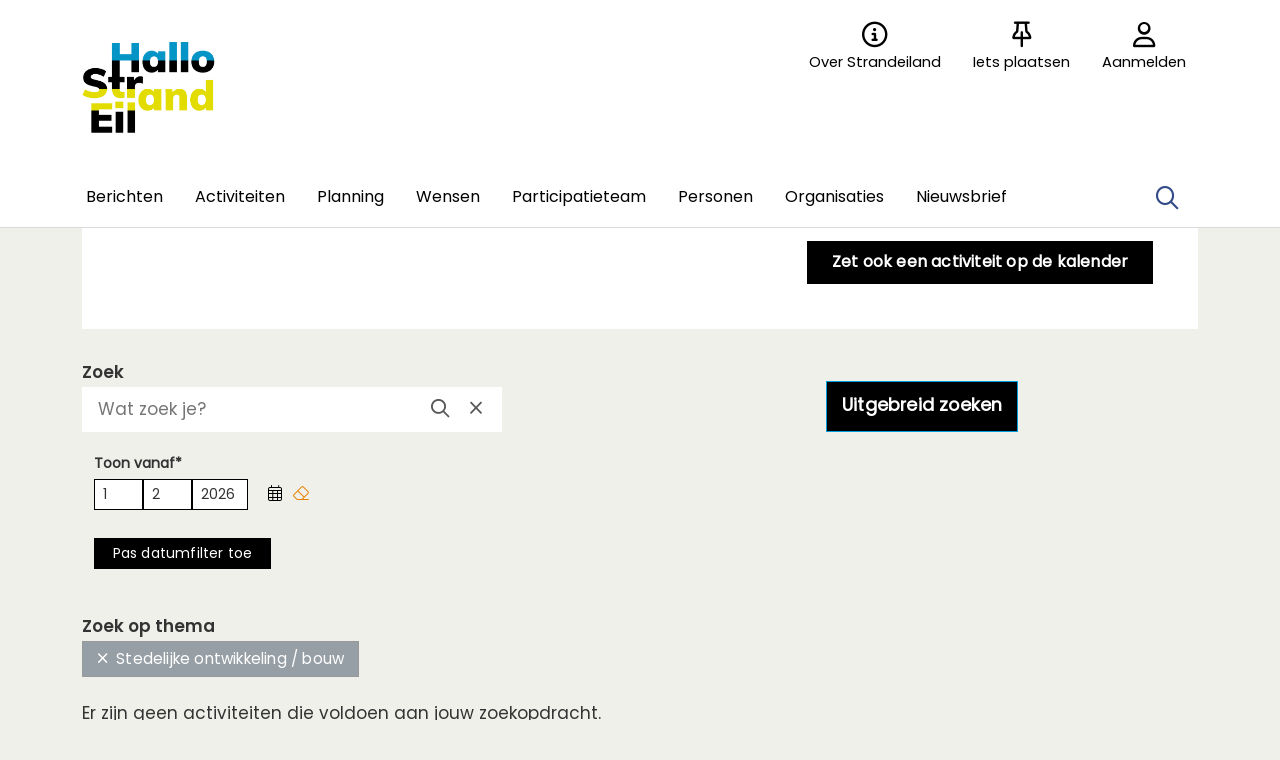

--- FILE ---
content_type: text/html;charset=utf-8
request_url: https://hallostrandeiland.nl/web/lijst/activiteiten.vm?thema=12
body_size: 5635
content:
	




	

 
			

 
<!DOCTYPE html> 



<html  lang="nl">
	<head>
								<title>Activiteiten - Hallo Strandeiland</title>
		<meta charset="utf-8"> 
		<meta http-equiv="X-UA-Compatible" content="IE=edge"> 
		<meta name="viewport" content="width=device-width, initial-scale=1">
		


		

	


<meta property="og:title" content="Hallo Strandeiland kalender" />
<meta name="twitter:title" content="Hallo Strandeiland kalender" />
<meta property="og:site_name" content="hallostrandeiland.nl" />
<meta property="og:type" content="article" />
<meta name="twitter:card" content="summary"/>
	<meta property="og:description" content="Wat is er allemaal te doen in Strandeiland - IJburg?" />   
	<meta name="description" content="Wat is er allemaal te doen in Strandeiland - IJburg?" />
	<meta property="og:image" content="https://$domeinnaam/web/images/kalender_180_180.png" />
	
   <meta property="og:url" content="https://hallostrandeiland.nl/activiteiten"/>


		
		


	 	 	 		<link rel="apple-touch-icon" sizes="192x192" href="/networks/hallostrandeiland/favicon/favicon.png?v=6">
 		<link rel="icon" sizes="192x192" href="/networks/hallostrandeiland/favicon/favicon.png?v=6">
 	  	 	 			
					
				
					
				
				 		 <link rel="stylesheet" type="text/css" href="/networks/hallostrandeiland/css/generated.min.css?modified=1761252024395">
 <link rel="stylesheet" type="text/css" href="/networks/hallostrandeiland/css/style.css?modified=1758873022152">
 <link rel="stylesheet" type="text/css" href="/webresources/font_awesome/fontawesome-pro-6.6.0-web/css/all.min.css">
 <link rel="stylesheet" type="text/css" href="/web/css/icon_input.css?modified=1712655743000">
	
						
		<script src="/webresources/5.0/js/cx.js?v=1"></script>
				
		
		
		
		
		
		 		 					
				
  <script src="/webresources/bootstrap/bootstrap-5.3.3/dist/js/bootstrap.bundle.min.js"></script>
  <script src="/web/js/ajax.js?modified=1755092862000"></script>
  <script src="/web/js/topmenu.js?modified=1759315745000"></script>
  <script src="/web/js/imageModal.js?modified=1758051526418"></script>
  <script src="/web/js/scrollToHash.js?modified=1755099891000"></script>
  <script src="/web/js/fontSize.js?modified=1755100479000"></script>
  <script src="/snippets/checkboxgroup.js?modified=1756243839000"></script>
  <script src="/web/save-the-planet/save-the-planet-button.js?modified=1757106683000"></script>
  <script src="/web/js/searchbox.js?modified=1755122241000"></script>
		
		<script>
			document.ready(function() {
				document.body.on("loadReplace.cx.ajax", function(){
					sessionStorage.setItem(window.location.pathname, $('.go_content-wrapper')[0].innerHTML);
				});
				storedPage = sessionStorage.getItem(window.location.pathname);
				if (storedPage) {
					var template = document.createElement('template'); // used to get elements from HTML string 
					template.innerHTML = storedPage;
					document.querySelector('.go_content-wrapper').innerHTML = template.content;
					template.remove();
				}
			});
		</script>
		
							
 



<script>
	var _paq = window._paq || [];
		
				_paq.push(["setDocumentTitle", document.domain + "/" + document.title]);
	_paq.push(['trackPageView']);
	_paq.push(['enableLinkTracking']);
	(function() {
		var u="https://analytics.crossmarx.nl/";
		_paq.push(['setTrackerUrl', u+'matomo.php']);
		_paq.push(['setSiteId', '3']);
		
						
		var d=document, g=d.createElement('script'), s=d.getElementsByTagName('script')[0];
		g.type='text/javascript'; g.async=true; g.defer=true; g.src=u+'matomo.js'; s.parentNode.insertBefore(g,s);
	})();
</script>

<noscript>
				<img src="https://analytics.crossmarx.nl/analytics/matomo/matomo.php?idsite=3&rec=1&url=https://hallostrandeiland.nl/web/lijst/activiteiten.vm%3Fthema%3D12" style="border:0;" alt="" />
	</noscript>				
								<style>
			.cx_node .btn {
				display: inline-block;
			}
			.cx_btn-insertNodeAbove,
			.cx_btn-insertNodeBelow ,
			.cx_btn-insertChildNode {
				height: 25px!important;
			}
			
		</style>
	</head>

			
		
	
	<body class="" style="">
		
				<style>
			.go_skiplink {
				position: absolute;
				top: -10000px;
				left: 10px;
				z-index: 1000000;
			}
			.go_skiplink:focus {
				top: 10px;
			}
		</style>
		<a href="#go_content-wrapper" class="go_skiplink btn btn-lg btn-dark">
							Ga naar inhoud
					</a>
		
						
				
						
				
				<div class="go_pageWrapper group" cx-module="pagewrapper">
																



<!-- currentSASSSetting ReadOnlyRecord 'SASS-setting' [Id=6] {#13766} [persistent entity] -->
	<!-- current sass setting 6 -->
	

<div class="top-wrapper go_no-hero fixed-top ">
		
		
		
	<div class="container-fluid go_page-top-wrapper px-0">
				<div class="container-fluid go_menu-top-bar cx_menu-container">
			<div class="container">
				<div class="row go_menu-top-row justify-content-between">
					<div class="col-4 col-xs-12">
						<a class="navbar-brand go_navbar-brand cx_navbar-brand-logo go_logo" href="/">
															<img alt="Ga naar de homepage van Hallo Strandeiland" src="/blobs/gebiedsplatform/w250h250/98691/2022/50/hseTekengebied_8.png" > 																					</a>
					</div>
					<div class="col go_menu-top-wrapper ps-0 pe-0">
						<div class="d-flex justify-content-end h-100">
							<div class="h-100 d-flex w-auto">
								<div class="go_settings-buttons-wrapper">
																										</div>
							</div>
							<div class="h-100 d-flex w-auto">
								<nav class="go_top-menu go_top-menu-user">
																		
									
																																																	<a href="/algemeen"  class="go_topmenu-button go_topmenu-user-button" >
					<i class="fa-regular fa-circle-info"></i>
				<div>
							Over Strandeiland
					</div>
	</a>
																												



																						<a href="/plaatsen"  class="go_topmenu-button go_topmenu-user-button" >
					<i class="fa-regular fa-thumbtack"></i>
				<div>
							Iets plaatsen
					</div>
	</a>
																																																		<a href="/aanmelden"  class="go_topmenu-button go_topmenu-user-button" >
					<i class="fa-regular fa-user"></i>
				<div>
							Aanmelden
					</div>
	</a>
																											</nav>
							</div>
						</div>
					</div>    
				</div>
			</div>
		</div>
					<div class="container-fluid go_main-menu-bar">
			<div class="container">
				<div class="row go_main-menu-wrapper">
															<nav class="navbar navbar-default navbar-expand-md hoofdmenu cx_menu go_hoofdmenu" cx-module="menu">
												
						
						<div class="cx_menu-container">
							<button class="navbar-toggler ms-auto" type="button" data-bs-toggle="collapse" data-bs-target="#$menu.getDOMId()" aria-controls="navbarSupportedContent" aria-expanded="false" aria-label="Toggle navigation">
								<span class="navbar-toggler-icon"></span>
							</button>
							<div class="collapse navbar-collapse" id="$menu.getDOMId()">
								<ul class="navbar-nav me-auto">
									
	
		 									
		 		
		<li class=" nav-item cx_nav-item">
															
									<a class=" nav-link" role="button" href="/berichten">
						
						<span class="cx_btn-label">Berichten</span>
											</a>
									</li>
	 									
		 		
		<li class=" nav-item cx_nav-item">
															
									<a class=" nav-link" role="button" href="/activiteiten">
						
						<span class="cx_btn-label">Activiteiten</span>
											</a>
									</li>
	 									
		 		
		<li class=" nav-item cx_nav-item">
															
									<a class=" nav-link" role="button" href="/planning">
						
						<span class="cx_btn-label">Planning</span>
											</a>
									</li>
	 									
		 		
		<li class=" nav-item cx_nav-item">
															
									<a class=" nav-link" role="button" href="/wensen">
						
						<span class="cx_btn-label">Wensen</span>
											</a>
									</li>
	 									
		 		
		<li class=" nav-item cx_nav-item">
															
									<a class=" nav-link" role="button" href="/overons">
						
						<span class="cx_btn-label">Participatieteam</span>
											</a>
									</li>
	 									
		 		
		<li class=" nav-item cx_nav-item">
															
									<a class=" nav-link" role="button" href="/personen">
						
						<span class="cx_btn-label">Personen</span>
											</a>
									</li>
	 									
		 		
		<li class=" nav-item cx_nav-item">
															
									<a class=" nav-link" role="button" href="/organisaties">
						
						<span class="cx_btn-label">Organisaties</span>
											</a>
									</li>
	 									
		 		
		<li class=" nav-item cx_nav-item">
															
									<a class=" nav-link" role="button" href="/nieuwsbrief">
						
						<span class="cx_btn-label">Nieuwsbrief</span>
											</a>
									</li>
	


								</ul>
																									<div class="ms-auto d-none d-md-block">
										<a href="#" class="go_open-search open navbar-form float-start" data-toggle='tooltip' data-placement="bottom" data-original-title="Waar ben je naar op zoek?">
											<i class="fa go_icon" aria-hidden="true"></i>
											<span class="sr-only">Zoeken</span>	
										</a>
									</div>
															</div>
						</div>
					</nav>	
				</div>
			</div>	
		</div>
	</div>
	
						<div class="container-fluid go_search-wrapper d-none">
			<div class="container">
				<i class="fa go_icon" aria-hidden="true"></i> 
				<form class="navbar-form " id="go_search-window" method="get" action="/zoeken"> 
															<div class="go_searchBar-wrapper">
						<label class="go_searchBar">
							<input id="go_search-input" class="form-control" type="text" placeholder="voer een zoekterm in" name="key"></input>
							<button type="submit" value="zoek">
																<i class="far fa-search"></i>
							</button>
						</label>
					</div>
				</form>
			</div>
		</div>
	</div>
	
	
							<div class="go_content-wrapper" id="go_content-wrapper">	
	
					
								 					
				<div class="content ">
					 															<!-- 2 -->
										
					
					
												<div class="container-xl cx_content cx_content-lg" cx-module="contentwrapper">
	<div class='cx_content-inner'>
		
























	

		
	
		
	
	
	
	
	         		




			         
	
	

										         


				         
	


		
			         


				         


		         


		         
	


	         


	         



	
		













				 	
				
		
	
		
		





			
	



		

		
				
	
	
	

		
		
		
			
		
		
	
	 
			         																																																																																																																																																																																																																																																									
	
					
				
	
	
			
		
	
	
	
	
	 		 	 	 	 	
	
			 		 	
					

	


	
	









<!-- $session.getVariable('projectId') -->



	

	

   

		
			
		
		
																					

						<div class="go_content-header-grid p-0 go_content-header-hasButtons">
					<div class="go_content-header">
				<div> 																													<div style="text-align:left">
							<h1>Kalender</h1>
						</div>
																						<div >
							<p>Activiteiten die betrekking hebben op de realisatie van Strandeiland</p>
						</div>
									</div>
													<div class="go_content-header-buttons">
<a href="/plaatsen" class="btn btn-sm btn-primary go_button float-end" role="button">
	Zet ook een activiteit op de kalender
</a>
</div>
											</div>
						</div>

<script>
		// vanilla JS Ready method: document.ready(function(){});
	document.ready = function(fn) {
		if (document.readyState !== 'loading') {
			fn();
		} else {
			document.addEventListener('DOMContentLoaded', fn);
		}
	}
	
	document.ready(function(){
		var headerWithBackground = document.querySelector('.go_content-header-hasBackground');
		if (headerWithBackground) {
			var img = headerWithBackground.querySelector('img');
			if (img) {
				if (img.complete && img.naturalWidth) {
					setImageHeight(headerWithBackground);
				}
				img.onload = function () {
					setImageHeight(headerWithBackground);
				}
				crossmarx.onWindowResize(setImageHeight, 250, headerWithBackground);
			}
		}
	});
	
	function setImageHeight(headerWithBackground) {
		var content = headerWithBackground.querySelector('.go_content-header');
		var backgroundImage = headerWithBackground.querySelector('.go_content-header-background img');
		content.style['grid-row'] = '2/2';
		content.style['height'] = '';
		backgroundImage.style['max-height'] = '';
		backgroundImage.style['max-width'] = '100%'; // makes sure we get responsive imageHeight
		// if content is larger - use 
		if (content.offsetHeight > backgroundImage.offsetHeight) {
			backgroundImage.style['max-height'] = content.offsetHeight + 'px';
			backgroundImage.style['max-width'] = 'unset'; // re-set original CSS max-width: "unset"
		} else {
			content.style['height'] = '100%';
			// Background image is larger than content - keep max-width: "100%" for responsiveness - and no max-height
		}
				content.style['grid-row'] = ''; // re-set orignal CSS grid-row: 1/1
	}
</script>





	<div class="container-fluid">
																											<div class="row go_filter-row go_search-row">
			<div class="col-sm-8 col px-0">
												<label class="go_filter-label" for="go_field_key">
																Zoek
									</label>
				<div>
					<div class="go_filter-field-wrapper">
																		<form action="/web/filter/activiteiten.vm">
							<input type="hidden" name="cmd" value="submit">
							<input type="hidden" name="field" value="Zoek">
							<input placeholder="Wat zoek je?" name="key" value="" id="go_field_key">
							<button type="submit">	<i class="fa fa-search fa-1x"  aria-hidden="true"></i>
								<span class="sr-only">Zoeken</span> 							</button>
							<button type="submit" onclick="clearValue('go_field_key');">	<i class="fa fa-xmark fa-1x"  aria-hidden="true"></i>
								<span class="sr-only">Wissen</span> 							</button>
							<script>
								function clearValue(id) {
								//	event.preventDefault();
									document.getElementById(id).value = "";
								}
							</script>
						</form>
					</div>	
				</div>
			</div>
											<div class="col-sm-4 col px-0 go_open-modal-link-wrapper">
						<a href="/web/filter/activiteiten.vm" class="btn btn-secondary go_button go_button-lg cx_ajax">Uitgebreid zoeken</a>
				</div>
					</div>
																							 		<div class="row go_filter-row">
						
			
						
<form id="cxs_1" class="cx_form-NO_NAME cx_form" name="main" data-ajaxOnEnter="true" method="post" action="/engine?service=velocity:/web/lijst/submitDate.vm&amp;cmd=setdate&amp;execute=true">
			<input name="form-id" type="hidden" value="1">
		<input name="csrf-key" type="hidden" value="-8035347110163458509">
		<input name="submit-number" type="hidden" value="0">
		<!-- XText empty is not visible at this time, because - - no explanation - - -->





 
















	<div id="cxs_2" class="row cx_paragraph cx_grid-row cx_paragraph-Core cx_paragraph-wrapper cx_paragraph-Core-wrapper" >		
		<div class="cx_grid-col" >
						 			
					
<div class="cx_fieldlines " >
	<input type="hidden" name="fieldgroup:1" value="ok">
			








 


<div id="cx_marker_line_cx_marker_value_Start_date" class="row cx_fieldline cx_grid-row cx_form-group-sm" >
			<div class="col-md-12 cx_grid-col"> 
									
													<div class="cx_label-above-widget">
								
		
		
		
			
		
				
				
								
						<div class="control-label cx_label-above col-form-label col-form-label-sm">
				<span class="cx_label" id="cx_label-Start_date" data-for="Start_date">
					Toon vanaf <span class="cx_required-mark"></span>
				</span>
				
			</div>
			
						
					<div class="cx_fieldline-content">
						

<div id="cx_marker_value_Start_date" class="cx_widget cx_required cx_widget-Start_date cx_widget-hasButtons" data-btn-size="2">
		
	
			
	





<div class="cx_input-datetime-wrapper" cx-module="datetime">
			<div class="cx_input-date">
						<input type="number" class="form-control-sm form-control form-control-autoSize cx_focusnext cx_day" name="Start_date:d" id="Start_date:d" value="1" size="2" maxlength="2" placeholder="DD">
						<input type="number" class="form-control-sm form-control form-control-autoSize cx_focusnext cx_month" name="Start_date:M" id="Start_date:M" value="2" size="2" maxlength="2" placeholder="MM">
						<input type="number" class="form-control-sm form-control form-control-autoSize cx_focusnext cx_year" name="Start_date:y" id="Start_date:y" value="2026" size="4" maxlength="4" placeholder="JJJJ">
		</div>
		</div> 
	
				<div class="cx_widget-button-group  cx_widget-button-group-sm btn-toolbar cx_btn-toolbar cx_btn-toolbar-inline">
							




<a id="cx_calendar-cx_marker_value_Start_date"  role="button" class="btn btn-link cx_btn btn-sm cx_btn-calendar cx_ajax" href="/engine?service=fields&cmd=opencalendar&target-widget=Start_date&x-key=1&target-field=Start_date&button=cx_calendar-cx_marker_value_Start_date" draggable="false" data-bs-toggle="tooltip" title="Kalender">
							<span aria-hidden="true" data-btnName="calendar" class="cx_icon fa-light fa-calendar-days"></span> 
	
			</a>
							




<a id="cxs_3"  role="button" class="btn btn-link-warning cx_btn btn-sm cx_btn-clear cx_ajax" href="/engine?service=fields&cmd=setvalue&x-key=1&target-field=Start_date&target-widget=Start_date" draggable="false" data-bs-toggle="tooltip" title="Wissen">
							<span aria-hidden="true" data-btnName="clear" class="cx_icon fa-light fa-eraser"></span> 
	
			</a>
					</div>
	 
		</div>
											</div>
				</div>
								
	</div>
		
	
</div>
		</div> 

		

					</div>
	</div>



	<div id="cxs_4" class="cx_btn-toolbar cx_btn-toolbar-sm d-table w-100" role="group" aria-label="button bar">
						<div class="btn-toolbar">
							

 


<a id="cxs_5"  role="button" class="btn btn-primary cx_btn btn-sm cx_ajax" href="/engine?service=velocity:/web/lijst/submitDate.vm&cmd=setdate&execute=true" aria-label="Pas datumfilter toe" draggable="false">
					
							<span class="cx_btn-label">Pas datumfilter toe</span>
				</a>
					</div>
			</div>

</form>
		</div>
																																																											<div class="row go_filter-row">
				<div class="col-12 px-0">
					<div class="go_filter-label">
																			Zoek op thema
											</div>
				</div>
					<div class="col-12 px-0">
																																																																																																																																																																																																																																																																																																																																																																																																																																																																<a href="/web/filter/activiteiten.vm?field=Theme&key=12&cmd=remove" role="button" class="btn go_selected go_filter-button">	<i class="fa fa-xmark fa-1x"  aria-hidden="true"></i>
 Stedelijke ontwikkeling / bouw</a>
																																																																																																				</div>

			</div>
																																																																																																	<div class="row">
			<div class="col px-0 go_open-modal-link-wrapper go_open-modal-link-wrapper-mobile">
					<a href="/web/filter/activiteiten.vm" class="btn btn-secondary go_button go_button-lg cx_ajax">Uitgebreid zoeken</a>
			</div>
		</div>
	</div>


					Er zijn geen activiteiten die voldoen aan jouw zoekopdracht.
		
	</div>
</div> 
									</div> 			</div> 			
			
	


		<footer class='go_footer-web' >
		<div class="go_footer-menuwrapper"> 
			<div class="go_container d-table">
				<ul>
											<li><a href="/nieuwsbrief" >Nieuwsbrief</a></li>
	<li><a href="/contact" >Contact</a></li>
				</ul>
				<ul>
																				</ul>
				<ul>
														</ul>
			</div>
		</div>
		
						
		<div class="go_footer-default-wrapper">
			<div class="go_container d-table">
				
					<ul>
						<li>
							<a href="/privacy-local">Privacy</a>
						</li>
						<li>
							<a href="https://gebiedonline.nl/security" target="_blank">Beveiligingsprobleem gevonden?</a>
						</li>
						<li>
							<a href="https://gebiedonline.nl" target="_blank">Ontwikkeld met software van Gebiedonline</a>
						</li>
					</ul>
			
			</div>
		</div>
	</footer>
			
		</div> 		
							<div class="go_overlay-search d-none"></div><!-- overlay -->
				
		
			</body>
</html>



--- FILE ---
content_type: text/css
request_url: https://hallostrandeiland.nl/networks/hallostrandeiland/css/style.css?modified=1758873022152
body_size: 5630
content:
/*  */
/*@import url('https://fonts.googleapis.com/css?family=Muli:200,400,900&display=swap');
@import url('https://fonts.googleapis.com/css?family=Lato:700,900&display=swap'); */

/*@import url('https://fonts.googleapis.com/css2?family=Poppins:wght@400;600;700,800&display=swap');*/


.content{
	font-size: 17px;
	}

body{
	font-weight: 400;
/*	font: 17px/21px Muli; */
	line-height: 145%;
/*	font: 1rem Poppins;*/
	}
	
.go_add_content_button, .filter-wrapper, .eigenschap, .hoofdmenu, .unit-groot-top > span, footer{
	/*	font-family:'Muli'; */
	}

.go_row-title{
	font-weight: 700;
	}
@media(max-width: 567px){
	.go_row-title{
	font-weight: 600;
	margin-bottom: 1.5rem;
	font-size: 1.6rem;
		}
	}
	
h1{
	font-weight: 800;
	}


h2{
	font-weight: 700;
	}

.cx_card h2{
	line-height: 1.3;
	}

.metawolk, .tag{
	margin-bottom: 2rem;
	}

.go_top-wrapper{
	border-bottom: none;
	}
	
.navbar-default .navbar-collapse, .navbar-default .navbar-form{
	
	}

.navbar-default .navbar-nav > li > a{
	color: black;
	}
	
.go_hoofdmenu .navbar-nav .nav-link{
			color: black;
	}

.navbar-default .navbar-toggle .icon-bar{/*hamburgertje*/
	background-color: #334A86;
	}

.navbar-toggle .icon-bar{
	height: 3px;
	border-radius: 2px;
	}

.go_open-search.open{/*vergrootglas*/
	color: #334A86;
	font-size: 24px;
	}
	
.go_open-search.open:hover{
	background: #334A86;
	}

.go_comment-wrapper{
	border: none;
	border-top: 2px solid #334A86;
	}
	
.go_add_content_button{
	background: transparent;
	color: #334A86;
	border: 2px solid #334A86;
	margin-top: 15px;
	}

.go_add_content_button:hover, .go_add_content_button:active, .go_add_content_button:focus{
	background: #334A86;
	color: white;
	border: 2px solid #334A86;
	}
	
.hoofdmenu .navbar-nav > li > a{
	border-bottom: 3px solid transparent;
	}
	
.hoofdmenu .navbar-nav > li > a:hover, .hoofdmenu .navbar-nav > li > a:active, .hoofdmenu .navbar-nav > li > a:focus{
	background: none;
/*	border-bottom: 3px solid #334A86;*/
	color: black;
	}
	
.styled_checkbox_radio:hover, .styled_checkbox:hover, .styled_checkbox_box:hover, .styled_checkbox_text:hover{
	color: #334A86;
	}

.styled_checkbox_box:hover, .styled_checkbox_radio:hover{
	border: 1px solid #334A86;
	}
	
.netwerktitel{
	color: black;
	font-size: 0.8em;
	letter-spacing: 0;
	}

.filter-wrapper, .result-wrapper{
	padding-top: 10px;
	}

.filter-kop{
	font-weight: 400;
	}
	
.filter-kop:hover{
	color: #334A86;
	}

.go_result-wrapper{
	padding-left: 15px;
	}

.go_result-header{
	margin-bottom: 25px;
	}
/*	
.cx_card{
	border-radius: 0;
	}
	
a.cx_card, .cx_card-row > a.cx_card{
	border: 1px solid transparent;
	border-radius: 0;
	}
*/

a.cx_card-row:hover{
	padding-top: 18px;
	}
	
.cx_card h2, a.cx_card:hover h2 {
	font-weight: 900;
	}

.filter-aanhef h4{
	font-size: 16px;
	font-weight: 400;
	}

/*.filter-kop{
	line-height: 20px;
	}*/


.go_gebiedsplan-btn:hover{
	color: black;
	border: 2px solid black;
	box-shadow: none;
	}

.form-control{
	border: 1px solid black;
	}

.form-control:focus{
	border: 1px solid black;
	}

.filter-top input[type=submit], .filter-top input[type=submit]:hover{
	background-color: black;
	}

.arrow-down{
	border-left: 7px solid transparent;
	border-right: 7px solid transparent;
	border-bottom: 7px solid black;
	margin-right: 8px;
	}

.arrow-down:hover, .arrow-down:focus{
	border-left: 7px solid transparent;
	border-right: 7px solid transparent;
	border-bottom: 7px solid black;
	margin-right: 8px;
	}

.filter-kop:hover .arrow-down{
	border-bottom: 7px solid #334A86;
	border-left: 7px solid transparent;
	border-right: 7px solid transparent;
	}

.welgechecked .styled_checkbox_radio, .welgechecked .styled_checkbox_box{
	background: #334A86;
	color: #334A86;
	}

.form-control:not(.cx_doubleselectbox-left):not(.cx_doubleselectbox-right){
	border-radius: 0;
	}
	
.styled_checkbox_radio, .styled_checkbox_box, .styled_checkbox_text{
	line-height: 1.4;
	}

.welgechecked .styled_checkbox_radio, .welgechecked .styled_checkbox_box, .welgechecked .styled_checkbox_text{
	border-color: #334A86;
	color: #334A86;
	}
	
.styled_checkbox_radio, .styled_checkbox_box{
	height: 1.4rem;
	width: 1.4rem;
	margin-top: 5px;
	}

.filter-group a{
	background: white;
	margin-top: 10px;
	padding: 6px 6px 6px 12px;
	}

.filter-group a:hover .styled_checkbox_box{
	border-color: #334A86;
	}
 
 .filter-group a:active{
 	color: #334A86;
 	}

.filter-group{
	border-bottom: 1px solid black;
	}


/*----------LINK-BEHEER-------------------------*/


/*
.tag a{
	border-bottom-color: #f24044; 
}
	
a.home-naar-agenda:hover{
	color: white;
	background:  #f24044;
	}
*/
.go_content_header a{
	text-decoration: none;
	color: white;
	}
	
.line-link{
	position: relative;
	padding-right: 1rem;
	}	

.line-link:after{
	position: absolute;
	content:"";
	border-bottom-style: solid;
	border-bottom-width: 4px;
	top: 11px;
	right: -6rem;
	height: 4px;
	width: 6rem;
	}

.btn:focus, .btn.focus{
	box-shadow: none;
}	
/* - - - - - */

.go_footer-menuwrapper a:hover{
	text-decoration: none;
	background-color: white;
	color: black;
}

.cx_fixed_top_menu_wrapper .cx_menu + .go_top-wrapper{
	border-top: none;
	}
	
.go_topmenu{
/*	background: #F24044;*/
	height: auto;
	padding: 5px 0 9px;
	}
	
.go_topmenu a{
	font: 16px/20px;
	color: white;
	border-bottom: 2px solid white;
	padding: 0;
		}
	
.go_topmenu a:hover{
	color: white;	
	}
	
.go_gebiedsplan-btn, .cx_paragraph .go_gebiedsplan-btn, .tab-content .go_gebiedsplan-btn, .modal .go_gebiedsplan-btn, .over-plaatsen-nav a{
	background-color: #334A86;
	border-color: #334A86;
	color: white;
	border-width: 2px;
	font-size: 16px;
	border-radius: 0;
	}	

.go_gebiedsplan-btn:hover, .cx_paragraph .go_gebiedsplan-btn:hover, .tab-content .go_gebiedsplan-btn:hover, .modal .go_gebiedsplan-btn:hover, .over-plaatsen-nav a:hover{
	background-color: #EE5A5D;
	border-color: #EE5A5D;
	color: white;
	border-width: 2px;
	font-size: 16px;
	border-radius: 0;
	}	

.btn-secondary:not(.cx_btn-iconOnly), .cx_btn-find{
	border-radius: 0;
	padding: 10px 15px 13px;
	/*line-height: 1;
	font-size: 106%;*/
	}

.cx_btn-newRecord .cx_icon:not([class*="fa-"])::before{
	vertical-align: middle;
}

.cx_icon.fa, .cx_second-icon.fa{
	margin-right: .3rem;
	}
	
/*	
.go_section.Welkom{
	color: #334A86;
	padding: 45px 0;
	background: lightgoldenrodyellow;
	}
	
.go_section.Welkom h2{
	padding-bottom: 20px;
	}
*/

/*titel van de stroken*/
.go_section .go_section-title{
	position: relative;
	padding-left: 3.8rem;
	color: #EE5A5D;
	}

.go_section .go_section-title:after{
	position: absolute;
	height: 2.6rem;
	width: 2.6rem;
	border-radius: 50%;
	background-color: white;
	background-image:url(../img/o-icon.png);
	background-size: cover;
	left: 0;
	top: .4rem;
	content:"";
	}
	
.go_section .go_section-title.text-center{
	text-align: left;
	}
	
 .go_section .go_section-title+p{
	margin-bottom: 40px;
	font-size: 20px;
	line-height: 28px;
	}

.go_block-title{
	font-size: 18px;
	}

.metawolk, .tag, .tag a{
	color: #334A86;
	}

.tag a{
	border-bottom: solid 2px #334A86;
	}
	
.go_sub-navigation-wrapper{
	font-size: 14px;
	}

.strandeiland-explanation{
	color: #FF5C60;
	padding-top: 4.8rem;
	}
	
.strandeiland-explanation a{
	color: #FF5C60;
	}
	
.navigatie-zoekresultaat{
	background: url(/web/images/back_zwart.png) no-repeat 0 6px;
	}

.go_sub-navigation-wrapper a{
	border: none;
	}

.go_sub-navigation-wrapper a:hover{

	/*margin-bottom: 1rem;*/
	/*display: inline-block;*/

	border: none;
	}

.go_sub-navigation-wrapper a.btn:focus{
	background: none;
	border: none;
	color: black;
	}
	
.mainImage{
	width: 16rem;
	height: 16rem;
	border-radius: 50%;
	}
	
	
.social-buttons{
	border-top: none;
}


/*.go_wall-relations-wrapper .cx_template-image-left .cx_template-content-wrapper, .go_wall-relations-wrapper .cx_template-image-right .cx_template-content-wrapper{
	padding-top: 3px;
}*/

.go_wall-relations-wrapper .go_card-organization .cx_template-image-wrapper{
	background-color: white;
}

.cx_fixed_top_menu_wrapper .cx_menu + .go_top-wrapper + .go_content-wrapper > .content{
	padding-top: 18px;
	}
	
#filter-toggler{
	height: 30px;
	border: 1px solid #334A86;
	line-height: 24px;
	color: #334A86;
	margin-top: 10px;
	}

.filter-top select{
	background: white;
	border: 1px solid black;
	border-radius: 0;
	}

.filter-top label{
	margin-bottom: .5em;
	font-weight: 400;
	text-transform: capitalize;
	}

footer{
	font-weight: 400;
	}

footer, footer .menuwrapper{
	border-top: none;
	}

footer a{
	color: white;
	border-bottom: 2px solid white;
	}

footer a:hover{
	color: white;
	text-decoration: none;
	}
	
	/*stroken*/

/* 	#334A86  #334A86
	rood #F24044
	*/
	
.welkom-hero{
	background-color: #334A86;
	background-color: #0e2e82;
	color: #EE5A5D;
	background-image:url(../img/laars-header.png);
	background-repeat: no-repeat;
	background-size: 18rem;
	background-position: 25% 0;
	}
	
.welkom-hero h1{
	font-family: 'Muli';
	font-size: 6rem;
	}

	.welkom-hero h1 img{
	width: 4rem;
	height: 4rem;
	margin: 0 .2rem;
	}
	
/* Parlement */
.go_section-achtergrond-ons-parlement p{
	background: rgba(255,255,255, 0.7);
	padding: 15px;
}
	
/* hs_row-b */
.hs_row-b{
	background-color: #EE5A5D;
	color: #273F7C;	
	}
	
.hs_row-b a{
	color:#334A86;
	display: inline-block;
	}
	
.hs_row-b a:hover,
.hs_row-b a:focus{
	color: black;
}

.go_card-circle{
	margin-bottom: 2rem;
	}
	
/* hs_card-circle */	
.go_card-circle h2{
	color: white;	
	position: relative;
	padding-left: 3rem;
	font-weight: 900;
	}
	
.go_card-circle  h2:after{
	position: absolute;
	height: 2.1rem;
	width: 2.1rem;
	border-radius: 50%;
	background: white;
	left: 0;
	top: 0;
	content:"";
}
.go_card-circle  .pic-wrapper{
	position: relative;
    height: 0;
    padding-bottom: 65%;
    width: 69%;
	margin: 1.5rem 0 2rem;
	border-radius: 50%;
	background: #cac4c4;
}
.go_card-circle .pic-wrapper img{
	position: absolute;
	border-radius: 50%;
	width: 100%;
	height: 100%;
}
.go_card-circle a{
	color: white;
}
	
.over-jouw-bijdrage{

	/*background-color: #FFE700*/
	background: white;
	padding-bottom: 3.8rem;
	}
	
.over-jouw-bijdrage h2{
	font-size: 1.6rem;
	margin-top: 5.1rem;
	margin-bottom: 1rem;
	}

@media(max-width:567px){
	.over-jouw-bijdrage h2{
		margin-top: 0;
		text-align: center;
		font-weight: 600;
	}
}

.jij-head{
	font-weight: 700;
	font-size: 1.6rem;
	}
	
.jij, .zij{
	text-align: center;
	width: 3.4rem;
	height: 3.2rem;
	/*background-image: url(../img/o-icon.png);
	background-repeat: no-repeat;
	background-size: 98%;
	background-position: center;
	float: left;*/
	line-height: 3.2rem;
	margin-bottom: .25rem;
	}
	
.jij{
	background: #009CE0;
	/*background: black;*/
	color: white;
	}

.zij{
	display: inline-block;
	background: white;
	background: black;
	color: white;
	/*color: #009CE0;*/
	}

.jij-wrapper .go_gebiedsplan-btn{
	background-color: #EE5A5D;
	color: #CEE0DC;
	border-color: #EE5A5D;
	border-radius: 3rem;
	}

.portrait-wrapper{
	margin: 1rem 0;
	}
	
@media(max-width: 567px){
.portrait-wrapper{
	justify-content: space-around;
	}
}	
.portrait{
	width: 4.2rem;
	height: 4.2rem;
	background-color: grey;
	border-radius: 50%;
	margin: 0 .7rem .7rem 0;
	padding: 0;
	}


@media(max-width: 567px){
	.portrait{
	margin: 0 0 .7rem 0;
	}
}
	
.portrait img{
	width: 100%;
	height: 100%;
	border-radius: 50%;
	}

.over-jouw-bijdrage .btn-primary{
/*	background: #009CE0;
	border: none; */
	}

/*video*/

.Introductievideo .card{
	/*background-color: transparent;
	margin-bottom: 1rem;*/
	}

.Introductievideo .go_row-title{
	margin-bottom: .5rem;
	}

.go_row.Video iframe{
	margin: 0 auto;
	}

		/*responsive*/
		
@media only screen and (max-width: 1166px) {
	
	.welkom-hero{
		background-position: 14% 0;
		background-size: 22%;
		}
	
	.welkom-hero h1{
		font-size: 8rem;
	}
	.strandeiland-explanation{
		padding-top: 1rem;
		line-height: 150%;
	}
}

@media only screen and (max-width: 830px) {
	
	.welkom-hero{
		background-size: 27rem;
		background-position: 17% 0;
		}
		
	.welkom-hero h1{
		font-size: 6rem;
		margin-bottom: 7vw;
		}	
	}
	
@media only screen and (max-width: 512px) {
	
	.welkom-hero{
		background-color: #041866;
		background-size: 52vw;
		background-position: 31% 1vw;
		padding-bottom: 14vw;
	}
	
	.welkom-hero h1{
		font-size: 5rem;
		margin: 8vw 0 12vw;
	}
	.devider-wrapper .row > div{
		margin-bottom: 16vw;
	}
	
	.devider-wrapper .pic-wrapper{
		margin: 10vw auto;
		
	}
	.over-jouw-bijdrage > h2{
			margin: 2rem 0;
		}
	
}	



/* nieuwe styles 11-2022 hse */

/* 
yellow - #FFE700;

blue -  #009CE0;
*/
/*
body{
	font-family:"poppins";
}
*/

.hse_hero-wrapper{
	background-image: url("../img/hse_hero-bg.png");
	background-image: url("../img/hse_hero-bg.webp");
	background-image: url("../img/hse_hero-bg.avif");
	background-repeat: no-repeat;
	background-size: cover;
	padding: 6rem 0 3rem;
	background-position: center;
}

.hero-text{
	background-image: url("../img/laarzen_bg.svg");
	background-repeat: no-repeat;
	background-size: 12rem;
	background-position: 18% 100%;
	height: 100%;
	padding-bottom: 9rem;
	}

.hero-text span{
	font-size: 2.1rem;
	font-weight: 700;
	padding: 0.7rem .8rem;
	display: flex;
	margin-bottom: .3rem;
	width: fit-content;
	}

.hero-text span:nth-child(1){
	color: white;
	background-color: #009CE0;
	}

.hero-text span:nth-child(2){
	color: black;
	background-color: #FFE700;
	}

.hero-text span:nth-child(3){
	color: white;
	background-color: black;
	}

.hero-text span:nth-child(4){
	color: black;
	background-color: white;
	}
.hse_hero-info-wrapper {
	margin-top: 2rem;
	background-color: #FFE700;
	padding: 1.3rem 1.7rem 1.5rem;
}

.hse_hero-info-wrapper:hover{
	background-color: white;
	color: black;
	}
	
.hse_hero-info-wrapper a:hover{
	text-decoration: none;
	}
/*
.hse_hero-info-wrapper a:hover p{
	background-color: white;
	}
*/
.hse_hero-info-wrapper p{
	/*background-color: #FFE700;
	color: black;
	padding: .5rem .9rem .5rem;*/
	}

.hse_hero-info-wrapper p span{
	margin-top: .8rem;
	display: block;
	}

.hse_hero-info-wrapper .intro-card-title{
	margin-bottom: .35rem;
	display: flex;
	width: fit-content;
/*	background-color: black;
	color: white;
	padding: 0 .8rem .1rem;*/
	font-size: 1.6rem;
	font-weight: 700;
	}

.hse_intro-card{
/*	display: flex;
	flex-wrap: wrap;*/
	background-color: #EDEDED;
	color: black;
	}

a .hse_intro-card, a:hover .hse_intro-card{
	text-decoration: none;
	}

.hse_intro-wrapper .row div:nth-child(2n) .hse_intro-card .go_block-text, .Samen_maken_we_Strandeiland .row div:nth-child(2n) .hse_intro-card .go_block-text{
	background-color: black;
	color: white;
	/*color: #FFE700; */
	}


.go_block.cx_card.hse_intro-card.hse_intro-card-100 .go_block-content{
	flex-direction: row-reverse;
	height: 20rem;
	color: black;
	background-color: #FFE700;
	}

.go_block.cx_card.hse_intro-card.hse_intro-card-100 .go_block-content .go_block-text{
	color: black;
	background-color: #FFE700;
}

.go_block.cx_card.hse_intro-card.hse_intro-card-100 .go_block-title{
	left: calc( 34% + 1rem);
	}

.hse_intro-card-100 .go_card > img{
	flex: 64%;
	}
	
.hse_intro-card-100 .go_block-text{
	flex: 32%;
	}

.hse_intro-card-100{
	height: 20rem;
	flex-direction: row-reverse;
	}

.hse_intro-card-100 .hse_intro-card-top{
	position: relative;
	flex: 65%;
	overflow: hidden;
	}

.hse_intro-card-100 .hse_image-wrapper-top img{
	width: 100%;
	height: auto;
	min-height: 100%;
}


.hse_intro-card-top{
	position: relative;
	width: 100%;
  	padding-top: 100%;
	}

.hse_image-wrapper-top {
  	position: absolute;
  	top: 0;
  	left: 0;
  	bottom: 0;
  	right: 0;
	overflow: hidden;
	}

.hse_image-wrapper-top img{
	min-width: 100%;
	height: 100%;
	}

.hse_intro-card-bottom{
	display: flex;
	min-height: 13rem;
	}

.hse_intro-card-content{
	font-size: 1.6rem;
	font-weight: 700;
	line-height: 1.25;
	display: flex;
	flex-direction: column;
	align-self: flex-end;
	}
	
.hse_intro-text{
	margin-bottom: 1.3rem;
	}
	
.hse_intro-card-content .portrait-wrapper{
	margin: 0 0 0 0;
	}

.hse_intro-card .portrait-wrapper .portrait {
  width: 3rem;
  height: 3rem;
  border-radius: 50%;
  margin: 0 .5rem .5rem 0;
	overflow: hidden;
	background-color: white;
	}

.portrait img{
	width: 100%;
	}

.more-portraits{
	margin-right: 0;
	text-align: center;
	line-height: 3rem;
	color: black;
	}

.intro-card-fake-link{
	font-size: 1rem;
	font-weight: 400;
	letter-spacing: .4px;
	}

.intro-card-fake-link i{
	margin-left: .42rem;
	margin-top: .1rem;
	}

.hse_intro-card-100 .hse_intro-card-top{
	padding-top: 0;
}

.hse_intro-card-100 .intro-card-fake-link{
	align-self: end;
	}

.hse_intro-card-100 .portrait-wrapper{
	justify-content: flex-end;
	}

.hse_intro-card-100 .hse_intro-card-content p{
	align-self: flex-end;
	text-align: right;
	width: 80%;
}

@media(max-width: 476px){
	.hse_intro-card-100 .portrait-wrapper, .hse_intro-card .portrait-wrapper{
	justify-content: flex-start;
	}
	.hse_intro-card-100 .hse_intro-card-content p{
	align-self: flex-start;
	text-align: left;
	width: 80%;
	}
	.hse_intro-card-100 .intro-card-fake-link{
	align-self: flex-start;
	}
}

.hse_intro-card-100 .hse_intro-card-bottom{
	min-height: 16rem;
}

/*.intro-card-title{
	background-color: black;
	color: white;
	padding: .3rem .8rem .4rem;
	font-size: 1.6rem;
	font-weight: bold;
	}

.hse_intro-card-top .intro-card-title, .hse_intro-card-right .intro-card-title{
	position: absolute;
	top: 1rem;
	left: 1rem;
	}
*/



.hse_intro-wrapper div:nth-child(2n) .hse_intro-card-100, .hse_intro-card-100{
	color: black;
	background-color: #FFE700;
	}

.hse_row-yellow{
	background-color: #FFE700;
	}

.hse_row-blue{
	background-color: #009CE0;
	color: white;
	}

.hse_row-blue .btn{
	margin: 1.8rem 0 1rem 0;
	}

.hse_jouw-verhaal-row .hse_bg-wrapper{
	background-repeat: no-repeat;
	background-size: cover;
	background-image: url("../img/kinderen-meeuwen.png");
	padding: 2rem 0;
	background-position: center;
	}

.hse_jouw-verhaal-row .text-wrapper{
	padding: 1.8rem 1.8rem 2rem;
}

.text-wrapper h3{
	margin-bottom: 1.6rem;
	font-weight: 700;
	font-size: 1.6rem;
	letter-spacing: .4px;
}

.hse_slogan-wrapper-left{
	display: flex;
	flex-direction: column;
	}

.hse_slogan-wrapper span{
	font-size: 1.6rem;
	font-weight: 700;
	padding: 0 .7rem .1rem;
	margin-bottom: .28em;
	display: inline-flex;
	letter-spacing: .5px;
	}

.hse_slogan-wrapper div{
	align-self: flex-end;
	}

.hse_slogan-wrapper{
	width: fit-content;
	display: flex;
	align-self: flex-end;
	flex-direction: column;
	margin-right: 2.5rem;
	}

.hse_slogan-wrapper div:nth-child(1) span{
	background-color: white;
	color: #009CE0;
}
.hse_slogan-wrapper div:nth-child(2) span:nth-child(1){
	background-color: white;
	color: #009CE0;
	}

.hse_slogan-wrapper div:nth-child(2) span:nth-child(2), .hse_slogan-wrapper div:nth-child(3) span{
	color: white;
	background-color: #009CE0;
}

.go_comment-link-wrapper{
	border-top-color: #d5c542;
}

@media(max-width: 576px){
	
	.hse_intro-card{
		display: block;
	}
	.go_block.cx_card.hse_intro-card.hse_intro-card-100 .go_block-content{
		height: auto;
		display: block;
		flex-wrap: wrap;
		flex-direction: column;
		}
	
	.hse_intro-card.hse_intro-card-100 .hse_intro-card-top{
		padding-top: 100%;
		}
	
	.hse_intro-card-100 .go_card > img{
		width: 100%;
		flex: 100;
	}
	
	.hse_intro-card.hse_intro-card-100 .hse_intro-card-content{
		padding-top: 2rem;
		}
		
	.go_block.cx_card.hse_intro-card.hse_intro-card-100 .hse_intro-card-bottom, .go_block.cx_card.hse_intro-card .hse_intro-card-bottom{
		min-height: 12rem;
		}
		
	.hse_intro-blok .portrait-wrapper{
		margin-top: 1.8rem;
	}
	
	.hse_jouw-verhaal-row .text-wrapper{
		padding: 1.8rem 1rem 2.4rem;
	}
	.text-wrapper h3{
		margin-bottom: 1.5rem;
		font-weight: 600;
	}
	
	.hse_jouw-verhaal-row .hse_bg-wrapper{
		padding: 2rem 0 4rem;
		
	}
	.hse_slogan-wrapper{
		margin-top: 0;
		margin-bottom: 3rem;
		margin-left: 2rem;
		align-self: flex-start;
	}
	.hse_slogan-wrapper div{
		align-self: flex-start;
	}
	.go_block.cx_card.hse_intro-card.hse_intro-card-100 .go_block-title{
		left: 1rem;
	}
}

/* aanpassingen aan go_css en cx*/
.btn-primary:not(:disabled):not(.disabled):active, .btn-primary:not(:disabled):not(.disabled).active, .show > .btn-primary.dropdown-toggle{
	border: none;
	}

/* aanpassing scherm voor toevoegen */
.cx_page-buttons .btn-secondary:not(.cx_btn-iconOnly){
	padding: .375rem 1.16rem .375rem 1.4rem;
}

.cx_page-button.btn-sm::before, .btn-group-sm > .cx_page-button.btn::before, .cx_page-button.btn-sm::after, .btn-group-sm > .cx_page-button.btn::after {
	border-top: 18px solid transparent;
}

.cx_page-button::before {
  left: calc(100% + 3px);
  border-left: 14px solid rgba(255, 255, 255, 0);
}
.cx_page-button:focus::after, .cx_page-button:hover::after {
  border-left-color: #000;
}

/* ---- */

.go_button{
	font-weight: bold;
	font-size: 104%;
	border-radius: 0;
	background-color: black;
	color: white;
	}

.go_button.btn-link{
	display: contents;
	color: black;
}

.hse_intro-card .go_block-title{
	background-color: black;
	color: white;
/*	padding: .56rem .8rem;
	font-weight: 700;
	font-size: 1.6rem;*/
	font-size: 1.2rem;
	padding: .4rem .72rem;
	font-weight: 600;
	position: absolute;
	top: 1rem;
	left: 1rem;
	}

.hse_intro-wrapper .row div:nth-child(2n) .hse_intro-card .go_block-title, .Samen_maken_we_Strandeiland .row div:nth-child(2n) .hse_intro-card .go_block-title{
	color: black;
	background-color: #FFE700;
	}

.hse_intro-card .card{
	background-color: transparent;
}

a.go_card-person:hover, a.go_card-story:hover, .go_card-message:hover{
	background-color: #FFE700; /*yellow*/
	color: black;
	}

a.go_card-organization:hover{
	background-color: white;
	color:  #009CE0;
	}

.go_card-message:hover{
	color: white;
	background-color:  #009CE0;
	}

.go_wall-relations-wrapper .go_card-message:hover{
	color: black;
	}

/*----------LINK-BEHEER-------------------------*/

.go_wall-relations-button-wrapper .btn-primary, .go_wall-relations-button-wrapper .btn-secondary{
	border: none;
}
.go_card a{
	color: #333;
	}
	
.go_card a:focus,	
/*a:hover{
	color: #009CE0;
	background:  transparent;
	}
*/

.go_card a.btn-primary{
	color: white;
	border: none;
	}

.go_content-wrapper a:hover{
	background-color: black;
	color: white;
	}

a.go_card:hover{
	background-color: black;
	color: white;
	}

a.go_card-organization:hover{
	background-color: white;
		color: #009CE0;
	}

.tag a{
	border-bottom-color: black;
}

a.hse_hero-link:hover{
	color: black;
}
	
a.home-naar-agenda:hover{
	color: white;
	background:  #009CE0;
	}	

.go_topmenu{
		background-color: #333;
	}

.go_topmenu a{
	color: white;
	}

a.more-results{
	border: none;
	color: black;
	background:  #FFE700;
	font-weight: bold;
	}

.more-results .fa-arrow-right{
	margin-left: 1rem;
	}

a.more-results:hover{
	background-color: black;
	color: #FFE700;
	
	}

.verhalen-overzicht-home .cx_card, .verhalen-overzicht-home .cx_card{
	color: white;
	background:  #009CE0;
	}

	
.verhalen-overzicht-home .unit-groot-top > span{
	color: #334A86;
	}

/* wall -card */

/*
.go_wall-card{
	padding-top: 0;
}

.go_wall-card section{
	margin: 0 0 1.2rem;
}

.go_wall-card-header {
  margin: 0;
  background: #FFE700;
  padding: 8% 8% 10% 8%;
	}

.go_wall .eigenschap-groot{
	margin: 8%;
	}	
*/

.go_main-image-wrapper{
/*	margin-left: -3.5rem;
	margin-right: -3.5rem; */
	}

.go_top-image-wrapper{
	margin-left: -3.5rem;
	margin-right: -3.5rem;
	margin-bottom: 2.6rem;
	}

.go_wall-persoon .go_wall-card.go_card .cx_template-image-wrapper img{
	border-radius: 0;
	}

/* .go_category-label-wrapper, .go_wall-card .go_category-type-wrapper, .go_wall-card-category{
	color: white;
	padding: .2rem .7rem;
	display: inline-block;
	background:  #009CE0;
	}
*/

/* relations */

.go_wall-relations-wrapper a:hover{
	background-color: #FFE700;
	color: black;
	border: none;
	}
	
/* reacties */

.go_comments-wrapper{
	background-color: #FFE700; /*yellow*/
	}

.reactie{
	background-color: transparent;
	border: none;
	}
	
.go_comments-wrapper .reactie{
	padding: 0;
	}

.go_comments-wrapper a, .go_comments-wrapper a:hover{
	color: black;
	border-bottom: 2px solid;
	}
	
.go_comments-wrapper a:hover{
	background-color: black;
	color: #FFE700;
	}

.reactie .image-wrapper{
	border-radius: 50%;
	}

.go_post-date{
	color: black;
	margin-top: .6rem;
	}

.reactie h3{
	margin: .5rem 0;
	font-weight: bold;
	}

.go_content_header{
	border-radius: 0;
	background-color: #FFE700; /*yellow*/
	width: 50%;
	padding: 2rem 2.5rem 2.4rem;
	}

.go_content_header p{
	margin-bottom: 1.3rem;
	}

.go_content_header .btn{
	background-color: black;
	font-weight: 700;
	color: white;
	border: none;
	}

.go_property-label{
	margin-bottom: .1rem;	
	font-variant-caps: normal;
	}

.go_sub-navigation-wrapper .btn{
	font-weight: normal;
	margin-bottom: .7rem;
}

.go_wall-relations-wrapper .go_card-organization .cx_template-image-left .cx_template-image-wrapper{
	padding: .5rem 0 .5rem .5rem;
}

--- FILE ---
content_type: text/javascript
request_url: https://hallostrandeiland.nl/webresources/5.0/js/cx.js?v=1
body_size: 16772
content:
// vanilla JS Ready method: document.ready(function(){});
document.ready = function(fn) {
	if (document.readyState !== 'loading') {
		fn();
	} else {
		document.addEventListener('DOMContentLoaded', fn);
	}
}

function getTemplateWithScripts(html) {
	let template = document.createElement('template'); // used to get elements from HTML string 
	template.innerHTML = `${html}`;
	let arr = template.content.querySelectorAll('script');
	for (var n = 0; n < arr.length; n++) {
		let script  = document.createElement("script");
		script.text = arr[n].innerHTML;
		[...arr[n].attributes].forEach(({name, value}) =>
    		script.setAttribute(name, value)
		);
		arr[n].replaceWith(script);
	}
	return template;
}

// vanilla JS Event handling with namespace added to DOM elements
var events = {
	// needs atleast event and callback parameters
	// event, callback, options OR event, delegatedTarget, callback, options
	on(event) {
		var callback;
		var options = false;
		// 2nd argument is callback function - no delegation
		if (typeof arguments[1] == 'function') {
			callback = arguments[1];
			if (arguments.length == 3) {
				options = arguments[2];
			}
		// 3th argument is callback function - delegation
		} else if (typeof arguments[2] == 'function') {
			var targetSelector = arguments[1];
			var internalCallback = arguments[2];
			callback = function(event) { 
				const target = event.target.closest(targetSelector);
		 		if (target) {
					(internalCallback).bind(target)(event);
				}
			}
			if (arguments.length == 4) {
				options = arguments[3];
			}
		} else {
			console.warn('no callback function declared');
			return
		}
		// Events without options and without preventDefault() - are passive by default
		// The deprecated method crossmarx.events.stop - can not be passive because it uses preventDefault();
		if (event == 'click') {
			// do not default to passive on click
			if (!options) {
				options = { passive: false }
			} else if (!options.hasOwnProperty('passive')) {
				options.passive = false;
			}
		} if (!options && !callback.toString().includes('preventDefault()') && !callback.toString().includes('crossmarx.events.stop')) {
			options = { passive: true }
		}
		// With Bootstrap events we just pass the event as it is. Bootstrap already takes namespace in account
		if (event.includes('.bs.')) {
			this.addEventListener(event, callback, options);
			return this;
		}
		// save the namespaces on the DOM element itself
		if (!this.namespaces) {
			this.namespaces = {};
		}
		// multiple space seperated events possible
		var events = event.split(' ');
		for (var i = 0; i < events.length; i++) {
			var event = events[i];
			this.namespaces[event] = callback;
			this.addEventListener(event.split('.')[0], callback, options);
		}
		return this;
	}, 
	off(event) {
		// With Bootstrap events we just pass the event as it is. Bootstrap already takes namespace in account
		if (event.includes('.bs.')) {
			this.removeEventListener(event);
			return this;
		}
		// save the namespaces on the DOM element itself
		if (!this.namespaces) {
			this.namespaces = {};
		}
		// multiple space seperated events possible
		var events = event.split(' ');
		for (var i = 0; i < events.length; i++) {
			var event = events[i];
			if (this.namespaces[event]) {
				this.removeEventListener(event.split('.')[0], this.namespaces[event]);
				delete this.namespaces[event];
			}
		}
		return this;
	},
	trigger(event) {
		let e = new CustomEvent(event.split('.')[0], {bubbles: true, detail:{namespace: event}});
		this.dispatchEvent(e);
		return this;
	}
}

// Extend the DOM with these above custom methods
window.on = Node.prototype.on = Element.prototype.on = events.on;
window.off = Node.prototype.off = Element.prototype.off = events.off;
window.trigger = Node.prototype.trigger = Element.prototype.trigger = events.trigger;

// Extend Event methods to nodelist so it can be used it with querySelectorAll
NodeList.prototype.on = function() {
	var originalArguments = arguments;
	this.forEach(function(node, index, list) {
		node.on(...originalArguments);
	});
};
NodeList.prototype.off = function(event) {
	this.forEach(function(node, index, list) {
		node.off(event);
	});
};
NodeList.prototype.trigger = function(event) {
	this.forEach(function(node, index, list) {
		node.trigger(event);
	});
};

// Extend dom with hasAnyAttributeValue method // takes 2 string arguments
// - attribute: name of attribute - the value of the attribute can be a comma or space seperated list
// - Values: a comma or space seperated class list
// example: $('#element').hasAnyAttributeValue('data-alphabet', 'a,b,c') 
hasAnyAttributeValue = function(attribute, values) {
    if (typeof values === "undefined" || values === null) {
        values = '';
    }
    var values = values.split(/[\s,]+/);
    var attributeValues = this.getAttribute(attribute);
    if (typeof attributeValues === "undefined" || attributeValues === null) {   
        attributeValues = '';
    }
    attributeValues = attributeValues.split(/[\s,]+/);
    for (var i = 0; i < attributeValues.length; i++) {
        // If it is not an empty string and it is a match
        if (attributeValues[i] !== "" && values.indexOf(attributeValues[i]) !== -1) {
            return true;
        }
    }
    return false;
}
Element.prototype.hasAnyAttributeValue = hasAnyAttributeValue;

// extension of element to check if element has a scrollbar
// takes 1 string argument wich can be 'vertical' or 'horizontal'
// example: document.querySelector('#element').hasScrollBar('vertical) 
hasScrollBar = function(direction) {
    if (direction == 'vertical') {
        return this.scrollHeight > this.clientHeight;
    } else if (direction == 'horizontal') {
        return this.scrollWidth > this.clientWidth;
    } else {
        return this.scrollHeight > this.clientHeight || this.scrollWidth > this.clientWidth;
    }
    return false;
}

Element.prototype.hasScrollBar = hasScrollBar;

// Toggle class
toggleClass = function(cssClass) {
	if (this.classList.contains(cssClass)) {
		this.classList.remove(cssClass);
	} else {
		this.classList.add(cssClass);
	}
}
Element.prototype.toggleClass = toggleClass;

parents = function (selector) {
	var elem = this;
	// Element.matches() polyfill
	if (!Element.prototype.matches) {
		Element.prototype.matches =
			Element.prototype.matchesSelector ||
			Element.prototype.mozMatchesSelector ||
			Element.prototype.msMatchesSelector ||
			Element.prototype.oMatchesSelector ||
			Element.prototype.webkitMatchesSelector ||
			function(s) {
				var matches = (this.document || this.ownerDocument).querySelectorAll(s),
					i = matches.length;
				while (--i >= 0 && matches.item(i) !== this) {}
				return i > -1;
			};
	}

	// Set up a parent array
	var parents = [];

	// Push each parent element to the array
	for ( ; elem && elem !== document; elem = elem.parentNode ) {
		if (selector) {
			if (elem.matches(selector)) {
				parents.push(elem);
			}
			continue;
		}
		parents.push(elem);
	}

	// Return our parent array
	return parents;
};

Element.prototype.parents = parents;

var index = function() {
	var node = this;
    var children = node.parentNode.childNodes;
    var num = 0;
    for (var i=0; i < children.length; i++) {
         if (children[i] == node) return num;
         if (children[i].nodeType == 1) num++;
    }
    return -1;
}
Node.prototype.index = Element.prototype.index = index;

var offset = function() {
	var rect = this.getBoundingClientRect();
	return {
	    top: rect.top + window.scrollY,
	    left: rect.left + window.scrollX,
    }
};
Node.prototype.offset = Element.prototype.offset = offset;

// Next and prev siblings - used by tags.js
var prev = function (selector) {

	// Get the next sibling element
	var sibling = this.previousElementSibling;

	// If there's no selector, return the first sibling
	if (!selector) return sibling;

	// If the sibling matches our selector, use it
	// If not, jump to the next sibling and continue the loop
	while (sibling) {
		if (sibling.matches(selector)) return sibling;
		sibling = sibling.previousElementSibling;
	}
};
Node.prototype.prev = Element.prototype.prev = prev;

var next = function (selector) {

	// Get the next sibling element
	var sibling = this.nextElementSibling;

	// If there's no selector, return the first sibling
	if (!selector) return sibling;

	// If the sibling matches our selector, use it
	// If not, jump to the next sibling and continue the loop
	while (sibling) {
		if (sibling.matches(selector)) return sibling;
		sibling = sibling.nextElementSibling;
	}
};
Node.prototype.next = Element.prototype.next = next;

// Get decendants with a specific selector including self
findWithSelf = function (selector) {
	var nodeArray = [this, ...this.querySelectorAll(selector)].filter(el => el.matches(selector));
  	nodeArray.on = function() {
		for (let i = 0; i < nodeArray.length; i++) {
		    nodeArray[i].on(...arguments);
		}
	};
	nodeArray.off = function(event) {
		for (let i = 0; i < nodeArray.length; i++) {
		    nodeArray[i].off(event);
		}
	};
	nodeArray.trigger = function(event) {
		for (let i = 0; i < nodeArray.length; i++) {
		    nodeArray[i].trigger(event);
		}
	};
  	return nodeArray;
}
Node.prototype.findWithSelf = Element.prototype.findWithSelf = findWithSelf;

// Prevent dragging on elements with attribute draggable="false"
window.on('dragstart drag', '[draggable="false"]',  noDrag, { passive: false });
function noDrag(e) {
    e.preventDefault()
    return;
}

function crossmarx(selector, container) {
    return {
        element: container == null ? document.querySelector(selector) : document.querySelector(container).querySelector(selector),
        
        retainCollapse : function() {
            retainCollapse.apply(this.element);
        },
        
        loadReplace : function() { 
            loadReplace.apply(this.element, arguments);
        },
        
        calendar : function() {
            this.element.on('click', 'a.cx_pick', setDate, { passive: false });
        },
        
        focusnext : function() {
            focusNext.apply(this.element);
        },
        
        upload : function(configuration) {
            var self = this;
            crossmarx.using('upload', function() {
                crossmarx.upload.create.call(self.element, configuration);
            });
        },
        
        chat : function() {
            var self = this;
            var widget = this;
            crossmarx.using('chat', function() {
                crossmarx.chat.init.apply(self.element);
            });
        },
                                            
        editor: function() {
            var self = this;
            crossmarx.using('editor', function() { 
                new crossmarx.Editor(self.element);
            });
        },
        
        clear: function() {
            this.element.each(function() {
                this.value = '';
            });
            this.element[0].dispatchEvent(new Event('change'));
        }
    }
}
    
crossmarx.isAM = false;
crossmarx.useAJAX = true;

crossmarx.activepopover;
crossmarx.apikeys = {};
crossmarx.tools = {
	isTouchDevice: ('ontouchstart' in window || window.DocumentTouch && document instanceof DocumentTouch ? true : false),
	isFileApiSupported: !!('File' in window && 'FileReader' in window && 'FileList' in window && 'Blob' in window),
	isCanvasSupported: !!(document.createElement('canvas').getContext && document.createElement('canvas').getContext('2d')),
	MutationObserver: window.MutationObserver || window.WebKitMutationObserver || window.MozMutationObserver,
	escape: escape,
	breakpoint: { // changed in 5.0
		small: 576, 
		medium: 768, 
		large: 992, 
		extra_large: 1200, 
		extra_extra_large: 1400
	},
	keydown: {
		ctrl: false, 
		alt: false,
		meta: false,
		shift: false,
		space: false
	}
};
crossmarx.tooltips = [];
crossmarx.popovers = [];
crossmarx.hideTooltipsAndPopovers = function() {
	for (var i = 0; i < crossmarx.tooltips.length; i++) {
		crossmarx.tooltips[i].hide();
	}
	for (var i = 0; i < crossmarx.popovers.length; i++) {
		crossmarx.popovers[i].hide();
	}
};
crossmarx.resourceVersion = '37';
crossmarx.cookie = {
	set: function (name, value, days) {
	    if (days) {
	        var maxAge = 24 * 60 * 60 * days;
	        document.cookie = name + '=' + value + ';path=/;max-age=' + maxAge;
	    } else {
	        document.cookie = name + '=' + value + ';path=/';
	    }
	},
	get: function(name) {
	    var rv = document.cookie.match('(^|;) ?' + name + '=([^;]*)(;|$)');
	    return rv ? rv[2] : null;
	},
	delete: function(name) { 
	    setCookie(name, '', -1); 
	}
}
crossmarx.ui = {  
	VERSION: '5.0',
	loadingSpinner: function() {
		var div = document.createElement('div');
		div.classList.add('cx_img-loading');
		var spinnerIcon = document.createElement('i');
		spinnerIcon.classList.add('fa', 'fa-spinner', 'fa-spin');
		div.append(spinnerIcon);
		return div;
	},
	tooltip: {
		selector: '[data-bs-toggle="tooltip"]'
	},
	modal: {
		domId: 'cx_modal',
		contentSelector: '.modal-content',
		dialogSelector: '.modal-dialog',
		close:	function() {
			const modal = document.getElementById(crossmarx.ui.modal.domId);
			if (modal && 'bsModal' in modal) {
	    		modal.bsModal.hide();
	    	}
	    }
	},   
	popover: {
	    selector: '[data-bs-toggle="popover"]',
	    create: function(element) {
			var popover = new bootstrap.Popover(element, ({
				boundary: 'window',
				container: 'body',
		        html: true,
		        placement: 'bottom',
		        sanitize: false,
		        trigger: 'click',
			}))
			element.on('show.bs.popover', function() {
				window.on('click.cx.popover', crossmarx.ui.popover.click);
			})
			crossmarx.popovers.push(popover);
		},
		click: function(event) {
			if (!event.target.closest('.popover')) {
				window.off('click.cx.popover', crossmarx.ui.popover.click);
				crossmarx.hideTooltipsAndPopovers();
			}
		},
	    close: function() {
			window.off('click.cx.popover'); // remove event listener
	        if (crossmarx.activepopover && 'dispose' in crossmarx.activepopover) { 
	            crossmarx.activepopover.dispose();
	           	crossmarx.activepopover = undefined;
	        }
	    }
	}
}

crossmarx.confirm = function() {
    var confirmationText = this.getAttribute('data-confirm');
    if (confirmationText) {
        return window.confirm(confirmationText);
    }
    return true;
}
    
// Destroy active popover
document.addEventListener('cx_dispose-popover', function(){
	crossmarx.ui.popover.close();
})

crossmarx.lang = document.documentElement.getAttribute('lang');

// AJAX get and post replacements of jQuery function
/* 
*	Use: crossmarx.post(url), crossmarx.post(url,settings) OR crossmarx.post(settings)
*	settings has key vallue pairs
*/
   
crossmarx.get = function() {
	if (arguments.length == 2) {
		arguments[1].type = 'GET';
	} else {
		if (typeof arguments[0] == 'string') {
			arguments[0] = {url: arguments[0]};
		}
		arguments[0].type = 'GET';
	}
	crossmarx.ajaxRequest(...arguments);
};
   
crossmarx.post = function() {
	if (arguments.length == 2) {
		arguments[1].type = 'POST';
	} else {
		if (typeof arguments[0] == 'string') {
			arguments[0] = {url: arguments[0]};
		}
		arguments[0].type = 'POST';
	}
	crossmarx.ajaxRequest(...arguments);
};
	   
crossmarx.ajaxRequest = function() {
	if (arguments.length == 2) {
		url = arguments[0];
		settings = arguments[1];
	} else {
		settings = arguments[0];
	}
	if (settings.hasOwnProperty('url')) {
		url = settings.url;
	}
	var async = true;
	if (settings.hasOwnProperty('async')) {
		async = settings.async;
	}
	var type = 'POST'; // default to POST
	if (settings.hasOwnProperty('type')) {
		type = settings.type;
	}
	var xhr = new XMLHttpRequest();
    xhr.open(type, url, async);
	if (settings.hasOwnProperty('success')) {
		// onreadystatechange
	    xhr.onreadystatechange = function() {
			if (this.readyState == 4 && xhr.status == 200) {
				if (settings.async == false && settings.dataType == 'json') {
					// syncronous JSON needs to be parsed as JSON
					settings.success(JSON.parse(xhr.response));
				} else {
					settings.success(xhr.response);
				}
			} else {
			//	console.warn('AJAX ready with error: readyState = ' + this.readyState + ' status = ' + xhr.status);
			}				
	    };
    }
    if (settings.hasOwnProperty('error')) {
	    xhr.onerror = function() {
			settings.error(xhr.response);
		}
	}
	if (settings.hasOwnProperty('complete')) {
		xhr.onloadend = function() {
			settings.complete(xhr.response);
	    };
	}
	// Set request headers
    xhr.setRequestHeader('X-Requested-With', 'XMLHttpRequest');
    xhr.setRequestHeader('Content-Type', 'application/x-www-form-urlencoded');
    // if it is not an external URL we request no-cache
	const isExternalURL = (url) => new URL(url).origin !== location.origin;
    if (!isExternalURL) {
    	xhr.setRequestHeader('Cache-Control', 'no-cache');
    }
    if (settings.dataType) {
		// only async can use set datatype - syncronous JSON we parse on readyState
		if (async) {
			xhr.responseType = settings.dataType;
		}
		if (settings.dataType == 'json') {
			xhr.setRequestHeader('Accept', 'application/json, text/javascript, */*;');
		}
	}
	// Handle the settings data
	if (settings.data) {
		// Array
		if (settings.data.constructor == Array) {
			var data = '';
			for (var i = 0; i < settings.data.length; i++) { 
				if (i > 0) {
					data += '&';
				}
				// JSON with {name:'name', value:'value'}
				if (settings.data[i].hasOwnProperty('name') && settings.data[i].hasOwnProperty('value')) {
					data += settings.data[i].name + '=' + settings.data[i].value;
				// JSON where we get all key:"value" pairs 
				} else {
					data += Object.keys(settings.data[i]).map(
			            function(k){ return encodeURIComponent(k) + '=' + encodeURIComponent(settings.data[i][k]) }
			        ).join('&')
				}
			}
		// JSON with key:"value" pairs - editor has data like this
		} else {
			var data = Object.keys(settings.data).map(
	            function(k){ return encodeURIComponent(k) + '=' + encodeURIComponent(settings.data[k]) }
	        ).join('&')
		}
	    xhr.send(data);
    } else {
		xhr.send();
	}
    return xhr;
};

// Serialize form data - takes formdata as parameter  
crossmarx.serialize = function(data) {
	let obj = {};
	for (let [key, value] of data) {
		if (obj[key] !== undefined) {
			if (!Array.isArray(obj[key])) {
				obj[key] = [obj[key]];
			}
			obj[key].push(value);
		} else {
			obj[key] = value;
		}
	}
	return obj;
}
 
crossmarx.ui.toast = {
	createToast: function(title, body, autohide) {
		if (typeof autohide === 'undefined') {
			autohide = 'false'; // set default
		}
		var toastWrapper = document.querySelector('#cx_toastwrapper');
		if (!toastWrapper) {
			toastWrapper = document.createElement('div');
			toastWrapper.id = 'cx_toastwrapper';
			toastWrapper.classList.add('d-table', 'position-fixed', 'toast-container');			 
		}
		var timeLabel = 'just now';
		if (crossmarx.lang == 'nl') {
			timeLabel = 'nu';
		}
		const template = document.createElement('template');
		template.innerHTML = '\n\
			<div role="alert" aria-live="assertive" aria-live="assertive" aria-atomic="true" class="toast" data-bs-autohide="' + autohide + '">\n\
				<div class="toast-header">\n\
					<strong class="me-auto">\n\
						' + title + '\n\
					</strong>\n\
					<small class="text-muted ms-2" style="white-space: nowrap;"  data-bs-toggle="tooltip">\n\
						' + timeLabel + '\n\
					</small>\n\
				    <button type="button" class="btn-close" data-bs-dismiss="toast" aria-label="Close"></button>\n\
				</div>\n\
				<div class="toast-body">\n\
					' + body + '\n\
				</div>\n\
			</div>';
		var toast = template.content.firstElementChild;
		toastWrapper.prepend(toast);
		document.body.append(toastWrapper);
		toast.startTime = new Date().getTime(); // start time in ms since 1970 jan 1th 00:00
      	toast.interval= setInterval(function() {
			var currentTime = new Date().getTime();
			var minutes = Math.floor((currentTime - toast.startTime) / 60000); // minutes relative to start time
			var minuteLabel;
			var agoLabel;
			if (crossmarx.lang == 'nl') {
				minuteLabel = 'minuten';
				if (minutes == 1) {
					minuteLabel = 'minuut';
				}
				agoLabel = 'geleden';
			} else {
				minuteLabel = 'minutes';
				if (minutes == 1) {
					minuteLabel = 'minute';
				}
				agoLabel = 'ago';
			}
			toast.querySelector('.text-muted').setAttribute('data-original-title', minutes + ' ' + minuteLabel + ' ' + agoLabel);
			toast.querySelector('.text-muted').innerHTML = minutes + ' ' + minuteLabel.charAt(0);
		}, 60000); // 60000 = 1 min
		var toastBootstrap = bootstrap.Toast.getOrCreateInstance(toast);
		toast.on('hide.bs.toast', function () {
			clearInterval(toast.interval);
		})
    	toastBootstrap.show()
	}
};



// Session expires - by cookie
crossmarx.cxexp = crossmarx.cookie.get('cxexp');
crossmarx.expTime; // expiry time in ms

if (crossmarx.cxexp) {
	var sessionInterval;
	crossmarx.expTime = getExpTime(crossmarx.cxexp);
	sessionExpCountDown();
	
	window.on('ajax.cx.document', function() {
		clearInterval(sessionInterval);
		crossmarx.cxexp = crossmarx.cookie.get('cxexp'); // reset cxexp to original cookie value on ajax event
		crossmarx.expTime = getExpTime(crossmarx.cxexp);
		sessionExpCountDown(); // restart countdown
	})
	
	// Gets and returns expTime - it is also stored in localstorage
	function getExpTime(cxexp) {
		var currentDate = new Date();
		var currentTime = currentDate.getTime();
		var expTime = currentTime + (cxexp * 60 * 1000); // expiry time in ms
		localStorage.setItem('cxexptime', expTime);
		return expTime;
	}
	
	function sessionExpCountDown() {
		sessionInterval = setInterval(function() {
			var currentTime = new Date().getTime();
			crossmarx.cxexp = Math.ceil((crossmarx.expTime - currentTime) / 60000); // minutes remaining 
			if(crossmarx.cxexp == 5) {
				if (crossmarx.lang == 'nl') {
					crossmarx.ui.toast.createToast('Over 5 minuten verloopt je sessie', 'Als je door wil gaan met deze sessie dan kun je opslaan waar je mee bezig bent, of de pagina herladen.');
				} else {
					crossmarx.ui.toast.createToast('Your session will expire in 5 minutes', 'If you want to continue with this session, you can save what you are doing, or reload this page.');
				}
			}
			if(crossmarx.cxexp == 0) {
                if (crossmarx.expiredPage == true) {
                    location.replace('/engine/expired');
                } else {
					if (crossmarx.lang == 'nl') {
						crossmarx.ui.toast.createToast('Je sessie is verlopen', 'Log opnieuw in om verder tegaan');
					} else {
						crossmarx.ui.toast.createToast('Your session has expired', 'Log in again to continue');
					}
				clearInterval(sessionInterval);
				}
			}  
		}, 60000); // 60000 = 1 min
		
		// We check every 5 seconds if the expdate is no longer the same as the one in storage
		// This can happen when this is set in an other tab
		var secondInterval = setInterval(function() {
			if (localStorage.getItem('cxexptime') != crossmarx.expTime) {
				crossmarx.expTime = localStorage.getItem('cxexpdate'); //
				crossmarx.cxexp = crossmarx.cookie.get('cxexp'); // reset cxexp to original cookie value on ajax event
				clearInterval(secondInterval);
				clearInterval(sessionInterval);
				sessionExpCountDown();
			}
		}, 5000); // 5000 ms = 5s
	}
}

// todo deprecate (used by dropzone.js && draggabletree) and in the node on method above
crossmarx.events = {
    stop : function(event) {
        event.preventDefault();
        event.stopPropagation();
        event.stopImmediatePropagation();
        event.stopped = true;
    }
}
    
crossmarx.htmleditor = {};
crossmarx.expiredPage = false;

crossmarx.closeAllContextMenus = function() {
    document.querySelectorAll('[cx-module="contextMenu"]').forEach( function(node, index, list) {
		if (node.hasOwnProperty('closeContextMenu')) {
			node.closeContextMenu();
		}
	});
};

/*
 * Private variables
 */
var MODIFIED = false;
var SUBMITTING = false;

function applyModule(container) {
    container.findWithSelf('*[cx-module]').forEach( function(node, index, list) {
        var modules = node.getAttribute('cx-module').split(" ");
        modules.forEach(function(m) {
            crossmarx.using(m, function() {
                crossmarx[m].create.apply(node);
            }.bind(node));
        }.bind(node));
    });
}

function initialize() {
    // 1. If body has data-modified attribute - set modified
    // 2. Modified can also be set when ajax returns 'modified' in the response
    // 3. Modified is alo set when an input on a form is changed
    if (document.body.getAttribute('data-modified')) {
        setModified(false, false, true);
    }
    // Modal: Remove the focus from the active element -> else aria-hidden problem
    document.body.on('hide.bs.modal', function (event) {
	    if (document.activeElement) {
	    	document.activeElement.blur();
	    }
	});
    initElement(document.body);
}
    
function initElement(container) { 
    // Tooltips
    if (!crossmarx.tools.isTouchDevice) {
		var tooltipElements = container.querySelectorAll(crossmarx.ui.tooltip.selector);
		tooltipElements.forEach( function(node, index, list) {
			var tooltip = new bootstrap.Tooltip(node, ({
				boundary: 'window',
				container: 'body',
				delay: { "show": 500, "hide": 100 },
				html: true,
				sanitize: false,
				trigger: 'hover',
			}))
			crossmarx.tooltips.push(tooltip);
		});
    }
    
    // Explanation button - click prevent default - only shows popover
    container.on('click', '.cx_btn-explanation', function(event){
		event.preventDefault();
	}, { passive: false });
    
    // Popovers
    var popoverElements = container.querySelectorAll(crossmarx.ui.popover.selector);
	popoverElements.forEach( function(node, index, list) {
		crossmarx.ui.popover.create(node);
	});
	
    // Lazy loading
    var lazyElements = container.querySelectorAll('[data-load]');
    lazyElements.forEach( function(node, index, list) {
		lazyLoad(node);
	})
	
	// Disable after click before other click events that prevent default
	container.on('click', '[data-disable-after-click]', function(){this.classList.add('disabled')});
    
    if (crossmarx.useAJAX) {
        // Ajax with or without submit
        container.on('click', '.cx_ajax', ajaxify, { passive: false });
        container.on('click', '.cx_ask', dialogIfModified, { passive: false });
    }
    
    // SHOW AS BUTTONS - RADIO DISGUISED AS BUTTONS
    container.on("click", ".cx_widget-show-as-buttons .cx_radio-label", function(event, element){
        var input = this.parentNode.querySelector(':scope > input');
        var widget = this.closest(".cx_widget-show-as-buttons");
       
        if (input) {
            if (node.checked == true) {
                event.preventDefault();
                widget.querySelector('.cx_btn-clear').click();   // clear the values
                if (input.hasClass('cx_autosubmit')) {
                    autoSubmit(event, element);         // submit to reset filter
                }
            }
        }
    });
    
    // Forms
    container.on('click.cx.submitonclick', '.cx_submit:not(.cx_toggleBtn)', submitOnClick, { passive: false });
    container.on('click', '.cx_toggleBtn', toggleBtnSubmit, { passive: false });
    container.findWithSelf('.cx_form').on('keydown', 'input:enabled:not(.noSubmitOnEnter):not(input[type=checkbox]):not(input[type=radio])', submitOnEnter, { passive: false });
    container.findWithSelf('.cx_form').on('change', '.cx_persistantContent input,.cx_persistantContent textarea,.cx_persistantContent select', function(){setAsModified(this)});        
    container.findWithSelf('.cx_form:not([data-interaction])').on('change', '.cx_autosubmit, .cx_autosubmitConditionally', function(event){
		var element = this;
		var fieldLineContent = element.closest(".cx_fieldline-content");
		element.classList.add('cx_changed-element');
		// If there are us more than 1 text, number or select input on the fieldline - and the current ellement is not a checkbox and not a radio button
		if (fieldLineContent && fieldLineContent.querySelectorAll('input[type="text"], input[type="number"], select').length > 1 && element.getAttribute('type') != "checkbox" && element.getAttribute('type') != "radio") {
			// small timeout for focus
			setTimeout(function(){
				var focusedElement = document.activeElement;
				var focusParent;
				if (focusedElement) {
					focusParent = focusedElement.closest('.cx_fieldline-content');
				}
				// We get the next focused element and see if it is on the same fieldline
	        	if (focusParent && focusParent == fieldLineContent) {
					// do not submit if focused element is a sibling of the element that triggered this
					fieldLineContent.classList.add('cx_changed-fieldline-content');
				} else {
					if (element.classList.contains('cx_autosubmitConditionally')) {
						autoSubmitConditionally(event);
					} else {
						autoSubmit(event);
					}
				}
	        }, 40);
		} else {
			if (element.classList.contains('cx_autosubmitConditionally')) {
				autoSubmitConditionally(event);
			} else {
				autoSubmit(event);
			}
		}
	});
	
 	// Focusout sameline - autosubmit only triggers when the element is not on the same line
	container.findWithSelf('.cx_form').on('focusout', '.cx_changed-fieldline-content', function( event ) {
		var fieldLineContent = this;
		setTimeout(function(){
			var focusedElement = document.activeElement;
			var focusParent;
				if (focusedElement) {
					focusParent = focusedElement.closest('.cx_fieldline-content');
				}
			if (focusParent) {
				// Do nothing if INPUT or SELECT is on the same fieldline
			} else {
				var element = fieldLineContent.querySelector('.cx_changed-element');
				if (element) {
					autoSubmit(null, element[0]);
				}
			}
		}, 40); // small timeout - focus can be set on other element
	});
	
    container.querySelectorAll('.btn[data-confirm]:not(.cx_ajax, .cx_submit), .cx_context-menu a[data-confirm]:not(.cx_ajax, .cx_submit)').on('click', function(event){
		var confirmed = crossmarx.confirm.apply(this);
		if(!confirmed) {
			event.preventDefault();
			return false;
		}
	}, { passive: false });
	
	// copyToClipboard
	container.querySelectorAll('.cx_copy-to-clipboard-button').on('click', copyToClipboard, { passive: false });
	
    // Widgets
    container.querySelectorAll('.cx_editor').forEach(function(node) {
		editor.apply(node);
	});
    container.querySelectorAll('.cx_focusnext').forEach(function(node) {
		focusNext.apply(node);
	});
    if (crossmarx.tools.isTouchDevice && window.innerWidth < crossmarx.tools.breakpoint.extra_large) { 
        container.querySelectorAll('.cx_input-time').forEach(function(node) {
			inputTime.apply(node);
		});
    }

    // Apply modules
    applyModule(container);
}

crossmarx.initElement = initElement;
    
function lazyLoad(element) {
    let url = element.getAttribute('data-load');
    if (typeof window.IntersectionObserver !== 'undefined') {
        let callback = (entries, observer) => {
            entries.forEach(entry => {
                if (entry.isIntersecting) {
                	crossmarx.ajax(url);
                }
            });
        }
        let observer = new IntersectionObserver(callback, {rootMargin: "0px"});
        observer.observe(element);
    } else {
		// if observer does not exist - the content is loaded immediatly
		crossmarx.ajax(url);
	}     
}
    
function ajaxify(event) {
    crossmarx.closeAllContextMenus();
    event.preventDefault();
    event.stopPropagation();
    event.stopImmediatePropagation();
    var link = this;
    // Close popover if this is the result of a click on a day
    if (link.parents('.cx_calendar-day').length > 0) {
		document.dispatchEvent(new Event("cx_dispose-popover")); // dispose open popover
	}
    var confirmed = crossmarx.confirm.apply(this);
    if (!confirmed) {
        return false;
    }
    var url = link.getAttribute('href');
    var form = link.closest('form');
    if (form == null) {
		var forms = document.querySelectorAll('#' + crossmarx.ui.modal.domId + ' form');
		if (forms.length > 0) {
        	form = forms[forms.length - 1]; // get last form on modal
        }
    }
    if (url == null && form != null) {
        url = form.getAttribute('action');
    }
    var config = {};
    config.url = url;
    config.form = form;
    config.target = event.target;
    crossmarx.ajax(config);
    return false;
}

function dialogIfModified(event) {
    if (MODIFIED) {
        var link = this;
        var href = link.getAttribute('href');
        var formId = link.getAttribute('form');
        var form;
        if (formId) {
            form = document.querySelector('#' + formId);
        } else {
            form = link.closest('form');
        }
        var urlIfModified = form.getAttribute('data-urlifmodified');
        if (urlIfModified) {
			event.preventDefault();
            url = urlIfModified + '&url=' + encodeURIComponent(href);
            crossmarx.ajax(url, form.name);
            return false;
        }
    }
    return true;
}

function editor() {
    var editor = this;
    crossmarx.using('editor', function() { 
        new crossmarx.Editor(editor);
    });     
}

function inputTime() {
    var widget = this;
    crossmarx.using('inputTime', function() { 
        new crossmarx.InputTime(widget);
    });
}

/* Retains toggles state for collapsible paragraphs and dashboard panels */
function retainCollapse() {
    var collapsible = this;
    var stateKey = 'crossmarx.' + collapsible.id + '.collapse';
    var sessionState = sessionStorage.getItem(stateKey);        
    if (sessionState) {
		var bsCollapse = new bootstrap.Collapse(collapsible, {
			toggle: false
		});
		if (sessionState == 'show') {
			bsCollapse.show();
		} else {
			bsCollapse.hide();
		}
    }
    collapsible.on('show.bs.collapse', function() {
        sessionStorage.setItem(stateKey, 'show');
    });
    collapsible.on('hide.bs.collapse', function() {
        sessionStorage.setItem(stateKey, 'hide');           
    });
}
        
/*
 * Bedoeld als variant op jQuery.load waarbij HTML middels AJAX in de geselecteerde
 * elements gezet kan worden. Met deze methode worden de geselecteerde elements
 * helemaal vervangen.
 */
// Wordt deze functie nog wel gebruikt??? Tim - 2025-03-23
function loadReplace(url, params) {
    var self = this;
    crossmarx.post(url, {
        data: params,
        dataType: "text",
        success: function(html) {
			var dummy = document.createElement('template');
			dummy.innerHTML = html;
			self.replaceWith(dummy.content);
            window.trigger("loadreplace.cx.ajax");
            window.trigger("ajax.cx.document");
        },
    })
}

function focusNext() {
    var exceptions = [17, 16, 9, 8, 37, 38, 39, 40, 46]; // ctrl, shift, tab, backspace, left, up, right, down, delete
	
	if (!this.getAttribute('maxLength')) {
		return; // focus next only workst with maxLength attribute
	}
	// Go to next element when maxlength is reached
	this.on('keyup', function(event) {
		var ctrlCmd = event.metaKey === true || event.ctrlKey === true;
		if (exceptions.includes(event.keyCode) || ctrlCmd ) {
			// Do nothing on exception
		// Go to next field if maxLength is reached
        } else if (event.target.selectionStart == this.getAttribute('maxLength')) {
			var next = this.next();
			if (next) {
				if (next.tagName == 'INPUT') {
            		next.select(); // select entire next input element
            	} else {
					next.focus(); // put focus on next element
				}
            } else if (this.parentNode.classList.contains('cx_input-date')) {
				// time component if it exists
				var next = this.parentNode.next();
				if (next) {
					next.firstElementChild.select();
				}
			}
        }
	});
	
	// Go to previous element on backspace or left arrow when selectionStart is 0
	// Go to next element on right arrow
    this.on('keydown', function(event) {
		var ctrlCmd = event.metaKey === true || event.ctrlKey === true;
        // Backspace on first positon
        if (event.target.selectionStart == 0 && event.target.selectionEnd == 0 && event.keyCode == 8) {
            var prev = this.prev();
			if (prev) {
				prev.focus();
				// Delete last character of previous element				
				var end = prevElement.value.length;
				var start = 0;
				if (end > 0) {
					start = end - 1;
				}
				prev.setSelectionRange(start, end)
			} else if (this.parentNode.classList.contains('cx_input-time')) {
				// move back to date component if it exists
				var prev = this.parentNode.prev();
				if (prev) {
					prev.lastElementChild.select();
				}
			}
      	// Left of Right arrow
        } else if (event.keyCode == 37 && event.target.selectionEnd == 0) {
            var prev = this.prev();
            // Also enable arrow between time and date
            if (!prev && this.parentNode.classList.contains('cx_input-time')) {
				prev = this.parentNode.prev().lastElementChild;
			}
			if (prev) {
				prev.focus();
				// Go to last character position of previous element				
				var end = prev.value.length;
				var start = end;
				prev.setSelectionRange(start, end)
				event.preventDefault(); // else we jump 1 char backward
			}
        // Arrow right on last position
        } else if (event.keyCode == 39 && event.target.selectionStart == this.value.length) {
            var next = this.next();
            // Also enable arrow between time and date
            if (!next && this.parentNode.classList.contains('cx_input-date')) {
				next = this.parentNode.prev().firstElementChild;
			}
			if (next) {
				next.focus();
				event.preventDefault(); // else we jump 1 char forward
			}
        }
    });
}
    
function copyToClipboard(event) {
	event.preventDefault();
	var clipboardText = event.target.getAttribute('data-clipboard');
	navigator.clipboard.writeText(clipboardText);
}

function toggleBtnSubmit(event) {
    event.preventDefault();
    var target = this;
    target.toggleClass('active');
    target.off('click');    
    setTimeout(function(){
		var spinner = target.querySelector('.fa-spin');
		if (spinner) {
			spinner.remove(); // remove previous version of spinner
		}
		var dummy = document.createElement('template');
		dummy.innerHTML = '<i class="fad fa-spinner-third fa-spin"></i>';
        target.append(dummy.content);
        submitOnClick.bind(target)(event);  
    }, 500); // wait for css animation to finish first
}

function submitOnClick(event) {
    event.preventDefault();
    event.stopPropagation();
    var confirmed = crossmarx.confirm.apply(this);
    if (!confirmed) {
        return false;
    }   
    var button = event.target.closest('a');
    var url = button.getAttribute('href');
    var target = button.getAttribute('target');
    var form = button.closest('form');
    if (form == null) {
        var modal = button.closest('#' + crossmarx.ui.modal.domId);
        if (modal) {
	        var forms = modal.querySelectorAll('form');
			if (forms.length > 0) {
	        	form = forms[forms.length - 1]; // get last form on modal
	        }
        }
    }
    if (form == null) {
        form = document.querySelector('body .cx_form');
    }
    if (form) {
        if (url) {
            form.setAttribute('action', url);
        }
        if (target) {
            form.setAttribute('target', target);
        } else {
            form.setAttribute('target', '');                
        }
        form.submit();
        form.setAttribute('target', ''); // reset target after submit so other actions do not use it
    } else {
        console.warn('Submit service call on a button that is NOT on a form');
        if (url) {
            location.href = url;
        }
    }
}
    
function autoSubmit(event, element) {
    if (SUBMITTING) {
        return;
    }
    if (!element) {
        element = event.target;
    }
    var form = element.form;
    var url = element.closest('.cx_widget').getAttribute('data-urlonchange');
    if (url) {
        crossmarx.ajax(url, form);
    } else {
        crossmarx.ajax(form.action, form);
    }
}

function autoSubmitConditionally(event) {
    if (SUBMITTING) {
        return;
    }
    var widget = event.target.closest('.cx_widget');
    var url = widget.getAttribute('data-urlonchange');
    var elements = widget.querySelectorAll('input[type="ntext"], input[type="nnumber"], input[type="email"], select');
    var nrOfValues = 0;
    elements.forEach(function(node, index, list) {
        if (node.value != '') {
            nrOfValues++;
        }
    });
    if (nrOfValues == 0 || nrOfValues == elements.length) { 
        crossmarx.ajax(url, elements[0].form);
    }
}

function submitOnEnter(event) {
    var keyCode = event.keyCode;
    if (keyCode == 13) {
        SUBMITTING = true;
        event.preventDefault();
        event.stopPropagation();
        var form = event.target.form;
        event.target.off('change');
        if (form.getAttribute('data-ajaxonenter')) {
            crossmarx.ajax(form.action, form);
        } else {
            form.submit();
        }
    } else {
        return true;
    }
}

function handleAJAXReply(data) {
	window.trigger('ajax.cx.document');
    SUBMITTING = false;
    try {
        if (typeof this.poll !== 'undefined' && this.poll == true ) {
            // On a poll we do not hide the tooltips and popovers
        } else {
			crossmarx.hideTooltipsAndPopovers(); // Hide all tooltips and popovers
        }
    } catch (e) {
        // Ignore error; this sometimes failes due to conflict with lazy loaded jquery ui scripts (upload.js)
    }
    try {
        var response;
        if ((typeof data) === 'string') {
            response = JSON.parse(data);
        } else {
            response = data;                        
        }
        // Dropzone has no data - just return
        if (response === null) {
			return;
		}
        var elements = response.elements;
        var modifiedSelector = false;
        var iframeId = response.iframe;
        
        
        if (iframeId) {
			var html = response.html;
            var iframe = document.getElementById(iframeId);
            // If iframe has an editor - we set the content of the editor else the innerHTML of the body
            if (iframe.editor) {
            	iframe.editor.setContent(html);	
            } else {
				var bodyElement = iframe.contentWindow.document.getElementsByTagName('body');
    			bodyElement.innerHTML = html;
			}
        } else if (elements) {
			var activeElement = document.activeElement;
			if (activeElement.closest('.modal')) {
				// Store active element (id) and selection in object to re-attach later 
				crossmarx.activeObject ={
					id: activeElement.id,
					selectionStart: activeElement.selectionStart || 0,
					selectionEnd: activeElement.selectionEnd || 0
				};
			}
			
            for (var i = 0; i < elements.length; i++) {
                var element = elements[i];
                var domId = element.domId;
                var domElement = document.getElementById(domId);
                var newHtml = element.html;
                var dummy = getTemplateWithScripts(`${newHtml}`);
                if (domElement) { 
                    switch(element.action) {
                        case 'replace':
                            if (domId == crossmarx.ui.modal.domId) {
								let newElement = dummy.content.firstElementChild.cloneNode(true);
                                let modalDialog = newElement.querySelector(crossmarx.ui.modal.dialogSelector);
                                domElement.querySelector(crossmarx.ui.modal.dialogSelector).replaceWith(modalDialog);
                                domElement.setAttribute('data-urlonclose', newElement.getAttribute('data-urlonclose'));
                            	initElement(domElement);
                            	domElement.trigger('modal.cx.ajax');
                            } else {
                                // remove selector is used for autosize fielrows with text above that is placed outside of the element
                                let removeSelector = '[data-remove="' + domId +'"]';
                                let removeElement = document.querySelector(removeSelector);
                                if (removeElement) {
									removeElement.remove();
								}
                                domElement.replaceWith(dummy.content);
                                let newDomElement = document.getElementById(domId);
                                if (newDomElement) {
                                	initElement(newDomElement);
                                	newDomElement.trigger('replace.cx.ajax');
                                }
                            }
                            break;
                        case 'replace_inner':
                            domElement.innerHTML = '';
                            domElement.append(dummy.content);
                            initElement(domElement);
                            domElement.trigger('inner.cx.ajax');
                            break;
                        case 'prepend':
							for (let element of dummy.content.children) {
					            initElement(element);
					        }
                            domElement.prepend(dummy.content);
                            domElement.trigger('prepend.cx.ajax');
                            break;
                        case 'append':
							for (let element of dummy.content.children) {
					            initElement(element);
					        }
                            domElement.append(dummy.content);
                            domElement.trigger('append.cx.ajax');
                            break;
                        case 'before':
							for (let element of dummy.content.children) {
					            initElement(element);
					        }
							domElement.before(dummy.content);
							domElement.trigger('before.cx.ajax');
							break;
						case 'after':
							for (let element of dummy.content.children) {
					            initElement(element);
					        }
							domElement.after(dummy.content);
                            domElement.trigger('after.cx.ajax');
							break;
                    }
                    if (i === 0) {
                        modifiedSelector = domId; // return first selector
                    }
                } else if (domId == crossmarx.ui.modal.domId) {
                    var modal = dummy.content.firstElementChild;
                    document.body.append(modal);
                    modal.on('shown.bs.modal', function() {
                        window.off('focusin.modal');
                        var formInModal = modal.querySelector('.cx_form');
                        if (formInModal) {
							focusFirst.apply(formInModal);
							var footerButtons = modal.querySelectorAll('.modal-footer .btn');
							if (footerButtons.length > 0) {
								footerButtons[footerButtons.length - 1].focus(); // focus on last footer button
							}
						}
						var element = document.getElementById(domId);
                        initElement(element);
                    });
                    modal.on('hidden.bs.modal', function() {
                        var urlOnClose = modal.getAttribute('data-urlonclose');
                        if (urlOnClose) {
                            crossmarx.ajax(urlOnClose);
                        }
                        this.remove();
                    });
                    try {
						var bsModal = new bootstrap.Modal(modal);
						modal.bsModal = bsModal;
						bsModal.show();
                    } catch (e) {
                        // There is no failsafe mechanism against errors here
                        // and sometimesit's not serious therefore we let it pass.
                    }
                } else {
                    console.warn("Element id: " + domId + " not found in DOM.");
                }
                dummy.remove();
            }
        }
        if (response.focus) {
			var domElement = document.getElementById(response.focus);
			domElement.select();
		}
        if (response.reloadUrl) {
            location.href = response.reloadUrl;
            return;
        }   
        if (response.closeModal) {
            crossmarx.ui.modal.close();
        }
        if (response.closePopover) {
            crossmarx.ui.popover.close();
        }
        if ('modified' in response) {
            setModified(false, modifiedSelector, response.modified);    
        }
        if (response.popover) {
            var domElement = document.getElementById(response.popover.domId);
            var popoverId = domElement.getAttribute('aria-describedby');
            var popover; // init var to be used below
            // If element has tooltip and is a btn - we dont want the tooltip title as title of popover
            if (domElement.getAttribute('data-bs-toggle') == 'tooltip' && domElement.classList.contains('cx_btn-wrapper') && domElement.querySelectorAll(':scope > .btn').length > 0) {
            	domElement = domElement.querySelectorAll(':scope > .btn');
            }
            crossmarx.ui.popover.close();
            document.dispatchEvent(new Event('cx_dispose-popover')); // dispose open popover
            // If there is no title - there is no header element in the template
            if (typeof response.popover.title == 'undefined' || response.popover.title == null) {
				popover = new bootstrap.Popover(domElement, {
                    sanitize: false,
                    trigger: 'focus',
                    template: '<div class="popover cx_popover" role="tooltip"><div class="popover-arrow"></div><div class="popover-body"></div></div>',
                    content: response.popover.content,
                    html: true,
                    placement: response.popover.placement
				});
				popover.show();
            } else {
				popover = new bootstrap.Popover(domElement, {
                    sanitize: false,
                    trigger: 'focus',
                    template: '<div class="popover cx_popover" role="tooltip"><div class="popover-arrow"></div><h3 class="popover-header"></h3><div class="popover-body"></div></div>',
                    title: response.popover.title,
                    content: response.popover.content,
                    html: true,
                    placement: response.popover.placement
				});
				popover.show();
            }
            window.on('click.cx.popover', function(event){
				if (!event.target.closest('.popover')) {
					crossmarx.ui.popover.close();
				}
			})
            crossmarx.activepopover = popover;
            popoverElement = document.getElementById(domElement.getAttribute('aria-describedby'));
            initElement(popoverElement);
        }
    } catch(e) {
        if (crossmarx.isAM) {
            alert('AJAX error: ' + e.message);
            return; 
        } else {
            sendNotification('AJAX-ERROR: ' + e.message, data);
        }
        location.href = '/engine';
    } finally {
        setCursorWaiting(false, this.target);
    }
    if (this.successCallBack) {
        this.successCallBack(data); // pass on data to callback
    }
}
    
function handleAJAXError(jqXHR, textStatus, errorThrown) {
    SUBMITTING = false;
    setCursorWaiting(false, this.target);
    if (jqXHR.status == 0) {
        // Call was aborted by superceding request
        return;
    }
    if (crossmarx.isAM) {
	    console.warn('jqXHR: '); 
	    console.warn(jqXHR);
	    console.warn('textStatus: ' + textStatus);
	    console.warn('AJAX ERROR errorThrown:' + errorThrown);
    }
    if (this.errorCallBack) {
        this.errorCallBack();
    }
}
    
function setCursorWaiting(waiting, target) {
    if (waiting) {
        document.body.style.cursor = 'wait';
        if (target) {
            target.classList.add('cx_wait');
        }
    } else {
        document.body.style.cursor = "default";         
        if (target) {
            target.classList.remove("cx_wait");
        }
    }
}

function setAsModified(element, id) {
    setModified(element, id, true);
}

function setAsUnmodified(element, id) {
    setModified(element, id, false);
}

function setModified(element, id, modified) { 
    if (!element && id) {
        element = document.getElementById(id);
    }
    if (element) {
        var form = element.closest("form");
        if (form) {
            if (modified) {
                form.querySelectorAll("[data-changeOnModifiedState='true']").forEach( function(node, index, list) {
					node.classList.remove('btn-secondary');
					node.classList.add('btn-success');
				});
            } else {
                form.querySelectorAll("[data-changeOnModifiedState='true']").forEach( function(node, index, list) {
					node.classList.remove('btn-success');
					node.classList.add('btn-secondary');
				});
            }
        }
        MODIFIED = modified;
    } else {
        MODIFIED = modified;
    }
}
    
function focusFirst() {
    var inputs = this.querySelectorAll('select, input[type=text]:enabled, input[type=email]:enabled, input[type=checkbox]:enabled, input[type=radio]:enabled')
    if (inputs.length > 0) {
		setTimeout(() => {
    		inputs[0].focus();
	    	if ('select' in inputs[0]) {
	    		inputs[0].select(); // only on inputs that have select method
	    	}
    	}, 0); // timeout of 0 ms ensures the task is added to browser js queue - else we would not get always get focus
    }
}

function escape(selector) {
    return selector.replace(/(:|\.|\[|\]|,)/g, '\\$1');
}

function sendNotification(message, body) {
    crossmarx.post('/engine', {
        data: {
            service: 'engine',
            cmd: 'notify',
            message: message,
            body: body,
            ajax: true
        },
        dataType: 'text',
        success: function() {
			window.trigger('ajax.cx.document');
		}
    });
}
    
// Fires a native event programmatically. Mainly used for (on)change events.
function fire(type, element) {
    if (document.createEventObject) {
        element.fireEvent('on' + type, document.createEventObject());
    } else {
        var evt = document.createEvent('HTMLEvents');
        evt.initEvent(type, true, true);
        element.dispatchEvent(evt);
    }
}

crossmarx.poll = function (url, interval, successCallBack, onlyOnActivePage) {
    onlyOnActivePage = (typeof onlyOnActivePage !== 'undefined') ?  onlyOnActivePage : false; // defaults to false
    var callBack = function() {
        setTimeout(crossmarx.poll, interval, url, interval, successCallBack, onlyOnActivePage);
    }
    if (onlyOnActivePage) {
        if (document.hidden) {
            // window or tab is not active - rerun poll without ajax request
            callBack();
        } else {
            crossmarx.ajax({url: url, completeCallBack: callBack, successCallBack: successCallBack, silent: true, poll: true});
        }
    } else {
        crossmarx.ajax({url: url, completeCallBack: callBack, successCallBack: successCallBack, silent: true, poll: true});
    }
}
    
crossmarx.ajax = function () {
    var url, form, extraParameters, completeCallBack, target, silent = false, poll = false;
    if (arguments[0].url) {
        var config = arguments[0];
        url = config.url;
        form = config.form;
        target = config.target;
        extraParameters = config.extraParameters;
        completeCallBack = config.completeCallBack;
        if (config.silent) {
            silent = config.silent;
        }
        if (config.poll) {
            poll = config.poll;
        }
    } else {
        url = arguments[0];
        if (arguments.length > 1) {
            form = arguments[1];
        }
        if (arguments.length > 2) {
            extraParameters = arguments[2];
        }
        if (arguments.length > 3) {
            completeCallBack = arguments[3];
        }
    }
    if (!crossmarx.useAJAX) {
        if (extraParameters) {
            var params = '';
            if (url) {
                if (url.indexOf('?') == -1) {
                    params = '?extraParams=true';
                }
                for (key in extraParameters) {
                    params = params + '&' + key + '=' + extraParameters[key];
                }
                url = url + params;
            }
        }
        if (form) {
            if (url) {
                form.setAttribute('action', url);
                form.submit();
            }
        } else {
            location.href = url;
        }
        return;
    }
    if (!silent) {
        setCursorWaiting(true, target);
    }
    var params = new Array();
    if (form) {
        if (typeof(tinyMCE) != 'undefined') {
            tinyMCE.triggerSave();
        }
        // In case of form name is still passed
        if ((typeof form) === 'string') {
            form = document.forms[form];
        }
		let data = new FormData(form);
		params = crossmarx.serialize(data);
    }
    if (extraParameters) {
        for (key in extraParameters) {
            params.push({name:key, value:extraParameters[key]});
        }
    }
    settings = {
		data: params,
        dataType: 'json',
        success: handleAJAXReply,
        error: handleAJAXError
	}
	if (typeof completeCallBack != 'undefined') {
		settings.complete = completeCallBack;
	}
    //        context: config,
    crossmarx.post(url, settings);
}

crossmarx.startStayAlive = function (seconds) {
    setInterval('CX.sendStayAlive()', seconds * 1000);
}
 
crossmarx.sendStayAlive = function () {
    var url = '/engine?service=session&cmd=stayalive';
    crossmarx.post(url,{
		success: function() {
			window.trigger('ajax.cx.document');
		}
	});
}
    
crossmarx.setFocus = function (selector) {
    if (window.innerWidth < crossmarx.tools.breakpoint.extra_large && crossmarx.tools.isTouchDevice){
        // No focus on mobile
    } else {
        var input = document.querySelector(selector);
        if (input && !input.disabled) {
            input.focus();
        } else {
            focusFirst.apply(document.querySelector('.cx_form'));
        }
    }
}
 
crossmarx.onWindowResize = function (callbackFunction, callbackTimer) { 
    callbackTimer = callbackTimer || 250;
    var resizeTimer;
    // scope contains all additional arguments - meant to pass to callbackFunction
    var scope = Array.prototype.slice.call(arguments, 2);
    window.on('resize', function(e) {
        clearTimeout(resizeTimer);
        resizeTimer = setTimeout(function() {
            callbackFunction(...scope);
        }, callbackTimer);  
    });
}

// Expose
crossmarx.ajaxify = ajaxify; // used by tabpanel
crossmarx.setAsModified = setAsModified;
crossmarx.setAsUnmodified = setAsUnmodified;
crossmarx.autoSubmit = autoSubmit;
crossmarx.handleAJAXReply = handleAJAXReply;
    
// Temporary alias
crossmarx.getChangedElements = crossmarx.ajax;
            
document.ready(function() {
    initialize();
});
    
// Expose object to global context
window.crossmarx = crossmarx;
// Temporary alias
window.CX = crossmarx;

/*
 * Module loader
 */
(function(crossmarx) {
    
    var MODULES = {},
        ONREADYS = {},
        EXPORTED = {},
        ELEMENTS = [],
        STACK = [];
    
    /*
     * Module handling functions, private 
     */
    function exportModule(module, exports) {
        var parts = module.split('/'),
            obj = crossmarx;
        for (var i = 0; i < parts.length; i++) {
            obj[parts[i]] = obj[parts[i]] || {};
            obj = obj[parts[i]];
        }
        for (property in exports) {
            obj[property] = exports[property];
        }
    }
    
    function getSource(name) {
        if (isFilename(name) || isCSS(name)) {
            return name;
        } else if (isModule(name)) {
            return '/webresources/' + crossmarx.ui.VERSION + '/js/modules/' + name + '.js?v=' + crossmarx.resourceVersion; 
        } else {
            /*
             * We proberen het gewoon
             */
            return name;
        }
    }
    
    function isFilename(name) {
        return /^\/.+\.js$|.js\?/i.test(name); 
    }
    
    function isCSS(name) {
        return /.css$|.css\?/i.test(name); // return true if string ends in .css or contains .css? in case of parameters
    }
    
    function isModule(name) {
        return /^[a-z][a-z0-9\.\-_]*(\/[a-z][a-z0-9\.\-_]*)*$/i.test(name); 
    }

    function isReady(module) {
        if (EXPORTED[module]) {
            return true;
        } else if (MODULES[module] && MODULES[module].ready) {
            return true;
        }
        return false;
    }
    
    function loadScript(module) {
        var element;
        if (isCSS(module)) {
            element = document.createElement('link');
            element.rel = 'stylesheet';
            element.href = getSource(module);
        } else {
            element = document.createElement('script');
            element.src = getSource(module);
        }
        if (isModule(module)) {
			element.type = 'module';
		} else {
			// Not modules
            if (element.readyState) { // IE
                element.onreadystatechange = function() {
                    if (element.readyState == 'loaded' || element.readyState == 'complete') {
                        ready(module);
                    }
                };
            } else {
                element.onload = function() {
                    ready(module);
                };
            }
        }
        ELEMENTS.push(element);
        document.head.append(element);
    }
    
    function onReady(module, foo) {
        if (isReady(module)) {
            foo.call();
        } else {
            if (!ONREADYS[module]) {
                ONREADYS[module] = [];
            }
            ONREADYS[module].push(foo);
        }
    }
    
    function ready(module) {
        if (!EXPORTED[module]) {
            EXPORTED[module] = true;
        }
        var onReadys = ONREADYS[module];
        if (onReadys) {
            for (var i = 0; i < onReadys.length; i++) {
                onReadys[i].call();
            }
        }
        delete ONREADYS[module];
    }
    
    var Module = function(name, dependencies, body) {
            this.name = name;
            this.dependencies = dependencies;
            this.body = body;
            this.ready = false;
            this.initialize();
        };
    
    Module.prototype.initialize = function() {
            MODULES[this.name] = this;          
            var self = this;
            for (var i = 0; i < this.dependencies.length; i++) {
                var dependency = this.dependencies[i];
                if (!isReady(dependency)) {
                    load(dependency, function() {
                        self.checkReady();
                    });
                }
            }
            this.checkReady();
        };
    
    Module.prototype.checkReady = function() {
            for (var i = 0; i < this.dependencies.length; i++) {
                if (!isReady(this.dependencies[i])) {
                    return;
                }
            }
            this.ready = true;
            var exports = {};
            this.body.call(exports);
            EXPORTED[this.name] = exports;
            exportModule(this.name, exports);
            ready(this.name);
        };
    

    /**
     * Load a module or javascript source
     * @module name of the module
     * @ready callback after module has been loaded
     */
    function load(module, ready) {
        if (isReady(module)) {
            ready.call();
        } else {
            onReady(module, ready);
            if (STACK.indexOf(module) < 0) {
                STACK.push(module);
                loadScript(module);
            } else if (MODULES[module]) {
                throw 'Circular module dependency: ' + module;
            }
        }
    }
    
    /**
     * Define a module with given name and dependencies. Dependencies
     * are loaded before body is executed.
     * @name module name
     * @dependencies a list of dependencies
     * @body callback executed after all dependencies have been loaded
     */
    function define(name, dependencies, body) {
        if (!(dependencies instanceof Array)) {
            dependencies = [dependencies];
        }
        if (MODULES[name]) {
            throw 'Module ' + name + ' already defined';
        }
        MODULES[name] = new Module(name, dependencies, body);
    };
    
    /**
     * Execute a script depending on given dependencies
     * @dependencies a list of dependencies
     * @body callback executed after all dependencies have been loaded
     */
    function using(dependencies, body) {
        if (!(dependencies instanceof Array)) {
            dependencies = [dependencies];
        }
        var rf = function() {
            for (var i = 0; i < dependencies.length; i++) {
                if (!isReady(dependencies[i])) {
                    return;
                }
            }
            body.call();
        };
        for (var i = 0; i < dependencies.length; i++) {
            load(dependencies[i], rf);
        }
    };

    crossmarx.define = define;
    crossmarx.using = using;

})(window.crossmarx);